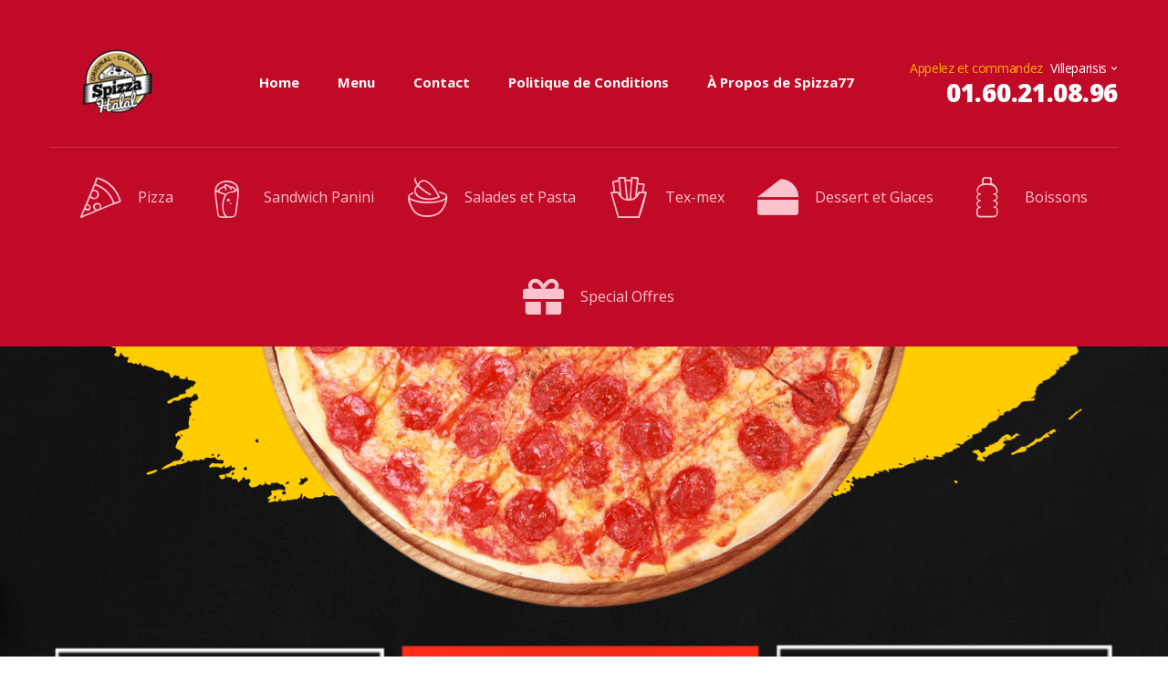

--- FILE ---
content_type: text/html; charset=UTF-8
request_url: https://spizza77.com/
body_size: 28107
content:
<!DOCTYPE html>
<html lang="fr-FR">
<head>
<meta charset="UTF-8">
<meta name="viewport" content="width=device-width, initial-scale=1, maximum-scale=1.0, user-scalable=no">
<link rel="profile" href="http://gmpg.org/xfn/11">
<link rel="pingback" href="https://spizza77.com/xmlrpc.php">

<title>spizza77</title>
<meta name='robots' content='max-image-preview:large' />
<script>window._wca = window._wca || [];</script>
<link rel='dns-prefetch' href='//stats.wp.com' />
<link rel='dns-prefetch' href='//fonts.googleapis.com' />
<link rel="alternate" type="application/rss+xml" title="spizza77 &raquo; Flux" href="https://spizza77.com/feed/" />
<link rel="alternate" type="application/rss+xml" title="spizza77 &raquo; Flux des commentaires" href="https://spizza77.com/comments/feed/" />
<script type="text/javascript">
/* <![CDATA[ */
window._wpemojiSettings = {"baseUrl":"https:\/\/s.w.org\/images\/core\/emoji\/15.0.3\/72x72\/","ext":".png","svgUrl":"https:\/\/s.w.org\/images\/core\/emoji\/15.0.3\/svg\/","svgExt":".svg","source":{"concatemoji":"https:\/\/spizza77.com\/wp-includes\/js\/wp-emoji-release.min.js?ver=6.6"}};
/*! This file is auto-generated */
!function(i,n){var o,s,e;function c(e){try{var t={supportTests:e,timestamp:(new Date).valueOf()};sessionStorage.setItem(o,JSON.stringify(t))}catch(e){}}function p(e,t,n){e.clearRect(0,0,e.canvas.width,e.canvas.height),e.fillText(t,0,0);var t=new Uint32Array(e.getImageData(0,0,e.canvas.width,e.canvas.height).data),r=(e.clearRect(0,0,e.canvas.width,e.canvas.height),e.fillText(n,0,0),new Uint32Array(e.getImageData(0,0,e.canvas.width,e.canvas.height).data));return t.every(function(e,t){return e===r[t]})}function u(e,t,n){switch(t){case"flag":return n(e,"\ud83c\udff3\ufe0f\u200d\u26a7\ufe0f","\ud83c\udff3\ufe0f\u200b\u26a7\ufe0f")?!1:!n(e,"\ud83c\uddfa\ud83c\uddf3","\ud83c\uddfa\u200b\ud83c\uddf3")&&!n(e,"\ud83c\udff4\udb40\udc67\udb40\udc62\udb40\udc65\udb40\udc6e\udb40\udc67\udb40\udc7f","\ud83c\udff4\u200b\udb40\udc67\u200b\udb40\udc62\u200b\udb40\udc65\u200b\udb40\udc6e\u200b\udb40\udc67\u200b\udb40\udc7f");case"emoji":return!n(e,"\ud83d\udc26\u200d\u2b1b","\ud83d\udc26\u200b\u2b1b")}return!1}function f(e,t,n){var r="undefined"!=typeof WorkerGlobalScope&&self instanceof WorkerGlobalScope?new OffscreenCanvas(300,150):i.createElement("canvas"),a=r.getContext("2d",{willReadFrequently:!0}),o=(a.textBaseline="top",a.font="600 32px Arial",{});return e.forEach(function(e){o[e]=t(a,e,n)}),o}function t(e){var t=i.createElement("script");t.src=e,t.defer=!0,i.head.appendChild(t)}"undefined"!=typeof Promise&&(o="wpEmojiSettingsSupports",s=["flag","emoji"],n.supports={everything:!0,everythingExceptFlag:!0},e=new Promise(function(e){i.addEventListener("DOMContentLoaded",e,{once:!0})}),new Promise(function(t){var n=function(){try{var e=JSON.parse(sessionStorage.getItem(o));if("object"==typeof e&&"number"==typeof e.timestamp&&(new Date).valueOf()<e.timestamp+604800&&"object"==typeof e.supportTests)return e.supportTests}catch(e){}return null}();if(!n){if("undefined"!=typeof Worker&&"undefined"!=typeof OffscreenCanvas&&"undefined"!=typeof URL&&URL.createObjectURL&&"undefined"!=typeof Blob)try{var e="postMessage("+f.toString()+"("+[JSON.stringify(s),u.toString(),p.toString()].join(",")+"));",r=new Blob([e],{type:"text/javascript"}),a=new Worker(URL.createObjectURL(r),{name:"wpTestEmojiSupports"});return void(a.onmessage=function(e){c(n=e.data),a.terminate(),t(n)})}catch(e){}c(n=f(s,u,p))}t(n)}).then(function(e){for(var t in e)n.supports[t]=e[t],n.supports.everything=n.supports.everything&&n.supports[t],"flag"!==t&&(n.supports.everythingExceptFlag=n.supports.everythingExceptFlag&&n.supports[t]);n.supports.everythingExceptFlag=n.supports.everythingExceptFlag&&!n.supports.flag,n.DOMReady=!1,n.readyCallback=function(){n.DOMReady=!0}}).then(function(){return e}).then(function(){var e;n.supports.everything||(n.readyCallback(),(e=n.source||{}).concatemoji?t(e.concatemoji):e.wpemoji&&e.twemoji&&(t(e.twemoji),t(e.wpemoji)))}))}((window,document),window._wpemojiSettings);
/* ]]> */
</script>
<link rel='stylesheet' id='pizzaro-woocommerce-style-css' href='https://spizza77.com/wp-content/themes/pizzaro/assets/css/woocommerce/woocommerce.css?ver=6.6' type='text/css' media='all' />
<style id='wp-emoji-styles-inline-css' type='text/css'>

	img.wp-smiley, img.emoji {
		display: inline !important;
		border: none !important;
		box-shadow: none !important;
		height: 1em !important;
		width: 1em !important;
		margin: 0 0.07em !important;
		vertical-align: -0.1em !important;
		background: none !important;
		padding: 0 !important;
	}
</style>
<link rel='stylesheet' id='wp-block-library-css' href='https://spizza77.com/wp-includes/css/dist/block-library/style.min.css?ver=6.6' type='text/css' media='all' />
<link rel='stylesheet' id='mediaelement-css' href='https://spizza77.com/wp-includes/js/mediaelement/mediaelementplayer-legacy.min.css?ver=4.2.17' type='text/css' media='all' />
<link rel='stylesheet' id='wp-mediaelement-css' href='https://spizza77.com/wp-includes/js/mediaelement/wp-mediaelement.min.css?ver=6.6' type='text/css' media='all' />
<style id='jetpack-sharing-buttons-style-inline-css' type='text/css'>
.jetpack-sharing-buttons__services-list{display:flex;flex-direction:row;flex-wrap:wrap;gap:0;list-style-type:none;margin:5px;padding:0}.jetpack-sharing-buttons__services-list.has-small-icon-size{font-size:12px}.jetpack-sharing-buttons__services-list.has-normal-icon-size{font-size:16px}.jetpack-sharing-buttons__services-list.has-large-icon-size{font-size:24px}.jetpack-sharing-buttons__services-list.has-huge-icon-size{font-size:36px}@media print{.jetpack-sharing-buttons__services-list{display:none!important}}.editor-styles-wrapper .wp-block-jetpack-sharing-buttons{gap:0;padding-inline-start:0}ul.jetpack-sharing-buttons__services-list.has-background{padding:1.25em 2.375em}
</style>
<style id='classic-theme-styles-inline-css' type='text/css'>
/*! This file is auto-generated */
.wp-block-button__link{color:#fff;background-color:#32373c;border-radius:9999px;box-shadow:none;text-decoration:none;padding:calc(.667em + 2px) calc(1.333em + 2px);font-size:1.125em}.wp-block-file__button{background:#32373c;color:#fff;text-decoration:none}
</style>
<style id='global-styles-inline-css' type='text/css'>
:root{--wp--preset--aspect-ratio--square: 1;--wp--preset--aspect-ratio--4-3: 4/3;--wp--preset--aspect-ratio--3-4: 3/4;--wp--preset--aspect-ratio--3-2: 3/2;--wp--preset--aspect-ratio--2-3: 2/3;--wp--preset--aspect-ratio--16-9: 16/9;--wp--preset--aspect-ratio--9-16: 9/16;--wp--preset--color--black: #000000;--wp--preset--color--cyan-bluish-gray: #abb8c3;--wp--preset--color--white: #ffffff;--wp--preset--color--pale-pink: #f78da7;--wp--preset--color--vivid-red: #cf2e2e;--wp--preset--color--luminous-vivid-orange: #ff6900;--wp--preset--color--luminous-vivid-amber: #fcb900;--wp--preset--color--light-green-cyan: #7bdcb5;--wp--preset--color--vivid-green-cyan: #00d084;--wp--preset--color--pale-cyan-blue: #8ed1fc;--wp--preset--color--vivid-cyan-blue: #0693e3;--wp--preset--color--vivid-purple: #9b51e0;--wp--preset--gradient--vivid-cyan-blue-to-vivid-purple: linear-gradient(135deg,rgba(6,147,227,1) 0%,rgb(155,81,224) 100%);--wp--preset--gradient--light-green-cyan-to-vivid-green-cyan: linear-gradient(135deg,rgb(122,220,180) 0%,rgb(0,208,130) 100%);--wp--preset--gradient--luminous-vivid-amber-to-luminous-vivid-orange: linear-gradient(135deg,rgba(252,185,0,1) 0%,rgba(255,105,0,1) 100%);--wp--preset--gradient--luminous-vivid-orange-to-vivid-red: linear-gradient(135deg,rgba(255,105,0,1) 0%,rgb(207,46,46) 100%);--wp--preset--gradient--very-light-gray-to-cyan-bluish-gray: linear-gradient(135deg,rgb(238,238,238) 0%,rgb(169,184,195) 100%);--wp--preset--gradient--cool-to-warm-spectrum: linear-gradient(135deg,rgb(74,234,220) 0%,rgb(151,120,209) 20%,rgb(207,42,186) 40%,rgb(238,44,130) 60%,rgb(251,105,98) 80%,rgb(254,248,76) 100%);--wp--preset--gradient--blush-light-purple: linear-gradient(135deg,rgb(255,206,236) 0%,rgb(152,150,240) 100%);--wp--preset--gradient--blush-bordeaux: linear-gradient(135deg,rgb(254,205,165) 0%,rgb(254,45,45) 50%,rgb(107,0,62) 100%);--wp--preset--gradient--luminous-dusk: linear-gradient(135deg,rgb(255,203,112) 0%,rgb(199,81,192) 50%,rgb(65,88,208) 100%);--wp--preset--gradient--pale-ocean: linear-gradient(135deg,rgb(255,245,203) 0%,rgb(182,227,212) 50%,rgb(51,167,181) 100%);--wp--preset--gradient--electric-grass: linear-gradient(135deg,rgb(202,248,128) 0%,rgb(113,206,126) 100%);--wp--preset--gradient--midnight: linear-gradient(135deg,rgb(2,3,129) 0%,rgb(40,116,252) 100%);--wp--preset--font-size--small: 13px;--wp--preset--font-size--medium: 20px;--wp--preset--font-size--large: 36px;--wp--preset--font-size--x-large: 42px;--wp--preset--font-family--inter: "Inter", sans-serif;--wp--preset--font-family--cardo: Cardo;--wp--preset--spacing--20: 0.44rem;--wp--preset--spacing--30: 0.67rem;--wp--preset--spacing--40: 1rem;--wp--preset--spacing--50: 1.5rem;--wp--preset--spacing--60: 2.25rem;--wp--preset--spacing--70: 3.38rem;--wp--preset--spacing--80: 5.06rem;--wp--preset--shadow--natural: 6px 6px 9px rgba(0, 0, 0, 0.2);--wp--preset--shadow--deep: 12px 12px 50px rgba(0, 0, 0, 0.4);--wp--preset--shadow--sharp: 6px 6px 0px rgba(0, 0, 0, 0.2);--wp--preset--shadow--outlined: 6px 6px 0px -3px rgba(255, 255, 255, 1), 6px 6px rgba(0, 0, 0, 1);--wp--preset--shadow--crisp: 6px 6px 0px rgba(0, 0, 0, 1);}:where(.is-layout-flex){gap: 0.5em;}:where(.is-layout-grid){gap: 0.5em;}body .is-layout-flex{display: flex;}.is-layout-flex{flex-wrap: wrap;align-items: center;}.is-layout-flex > :is(*, div){margin: 0;}body .is-layout-grid{display: grid;}.is-layout-grid > :is(*, div){margin: 0;}:where(.wp-block-columns.is-layout-flex){gap: 2em;}:where(.wp-block-columns.is-layout-grid){gap: 2em;}:where(.wp-block-post-template.is-layout-flex){gap: 1.25em;}:where(.wp-block-post-template.is-layout-grid){gap: 1.25em;}.has-black-color{color: var(--wp--preset--color--black) !important;}.has-cyan-bluish-gray-color{color: var(--wp--preset--color--cyan-bluish-gray) !important;}.has-white-color{color: var(--wp--preset--color--white) !important;}.has-pale-pink-color{color: var(--wp--preset--color--pale-pink) !important;}.has-vivid-red-color{color: var(--wp--preset--color--vivid-red) !important;}.has-luminous-vivid-orange-color{color: var(--wp--preset--color--luminous-vivid-orange) !important;}.has-luminous-vivid-amber-color{color: var(--wp--preset--color--luminous-vivid-amber) !important;}.has-light-green-cyan-color{color: var(--wp--preset--color--light-green-cyan) !important;}.has-vivid-green-cyan-color{color: var(--wp--preset--color--vivid-green-cyan) !important;}.has-pale-cyan-blue-color{color: var(--wp--preset--color--pale-cyan-blue) !important;}.has-vivid-cyan-blue-color{color: var(--wp--preset--color--vivid-cyan-blue) !important;}.has-vivid-purple-color{color: var(--wp--preset--color--vivid-purple) !important;}.has-black-background-color{background-color: var(--wp--preset--color--black) !important;}.has-cyan-bluish-gray-background-color{background-color: var(--wp--preset--color--cyan-bluish-gray) !important;}.has-white-background-color{background-color: var(--wp--preset--color--white) !important;}.has-pale-pink-background-color{background-color: var(--wp--preset--color--pale-pink) !important;}.has-vivid-red-background-color{background-color: var(--wp--preset--color--vivid-red) !important;}.has-luminous-vivid-orange-background-color{background-color: var(--wp--preset--color--luminous-vivid-orange) !important;}.has-luminous-vivid-amber-background-color{background-color: var(--wp--preset--color--luminous-vivid-amber) !important;}.has-light-green-cyan-background-color{background-color: var(--wp--preset--color--light-green-cyan) !important;}.has-vivid-green-cyan-background-color{background-color: var(--wp--preset--color--vivid-green-cyan) !important;}.has-pale-cyan-blue-background-color{background-color: var(--wp--preset--color--pale-cyan-blue) !important;}.has-vivid-cyan-blue-background-color{background-color: var(--wp--preset--color--vivid-cyan-blue) !important;}.has-vivid-purple-background-color{background-color: var(--wp--preset--color--vivid-purple) !important;}.has-black-border-color{border-color: var(--wp--preset--color--black) !important;}.has-cyan-bluish-gray-border-color{border-color: var(--wp--preset--color--cyan-bluish-gray) !important;}.has-white-border-color{border-color: var(--wp--preset--color--white) !important;}.has-pale-pink-border-color{border-color: var(--wp--preset--color--pale-pink) !important;}.has-vivid-red-border-color{border-color: var(--wp--preset--color--vivid-red) !important;}.has-luminous-vivid-orange-border-color{border-color: var(--wp--preset--color--luminous-vivid-orange) !important;}.has-luminous-vivid-amber-border-color{border-color: var(--wp--preset--color--luminous-vivid-amber) !important;}.has-light-green-cyan-border-color{border-color: var(--wp--preset--color--light-green-cyan) !important;}.has-vivid-green-cyan-border-color{border-color: var(--wp--preset--color--vivid-green-cyan) !important;}.has-pale-cyan-blue-border-color{border-color: var(--wp--preset--color--pale-cyan-blue) !important;}.has-vivid-cyan-blue-border-color{border-color: var(--wp--preset--color--vivid-cyan-blue) !important;}.has-vivid-purple-border-color{border-color: var(--wp--preset--color--vivid-purple) !important;}.has-vivid-cyan-blue-to-vivid-purple-gradient-background{background: var(--wp--preset--gradient--vivid-cyan-blue-to-vivid-purple) !important;}.has-light-green-cyan-to-vivid-green-cyan-gradient-background{background: var(--wp--preset--gradient--light-green-cyan-to-vivid-green-cyan) !important;}.has-luminous-vivid-amber-to-luminous-vivid-orange-gradient-background{background: var(--wp--preset--gradient--luminous-vivid-amber-to-luminous-vivid-orange) !important;}.has-luminous-vivid-orange-to-vivid-red-gradient-background{background: var(--wp--preset--gradient--luminous-vivid-orange-to-vivid-red) !important;}.has-very-light-gray-to-cyan-bluish-gray-gradient-background{background: var(--wp--preset--gradient--very-light-gray-to-cyan-bluish-gray) !important;}.has-cool-to-warm-spectrum-gradient-background{background: var(--wp--preset--gradient--cool-to-warm-spectrum) !important;}.has-blush-light-purple-gradient-background{background: var(--wp--preset--gradient--blush-light-purple) !important;}.has-blush-bordeaux-gradient-background{background: var(--wp--preset--gradient--blush-bordeaux) !important;}.has-luminous-dusk-gradient-background{background: var(--wp--preset--gradient--luminous-dusk) !important;}.has-pale-ocean-gradient-background{background: var(--wp--preset--gradient--pale-ocean) !important;}.has-electric-grass-gradient-background{background: var(--wp--preset--gradient--electric-grass) !important;}.has-midnight-gradient-background{background: var(--wp--preset--gradient--midnight) !important;}.has-small-font-size{font-size: var(--wp--preset--font-size--small) !important;}.has-medium-font-size{font-size: var(--wp--preset--font-size--medium) !important;}.has-large-font-size{font-size: var(--wp--preset--font-size--large) !important;}.has-x-large-font-size{font-size: var(--wp--preset--font-size--x-large) !important;}
:where(.wp-block-post-template.is-layout-flex){gap: 1.25em;}:where(.wp-block-post-template.is-layout-grid){gap: 1.25em;}
:where(.wp-block-columns.is-layout-flex){gap: 2em;}:where(.wp-block-columns.is-layout-grid){gap: 2em;}
:root :where(.wp-block-pullquote){font-size: 1.5em;line-height: 1.6;}
</style>
<style id='woocommerce-inline-inline-css' type='text/css'>
.woocommerce form .form-row .required { visibility: visible; }
</style>
<link rel='stylesheet' id='bootstrap-css' href='https://spizza77.com/wp-content/themes/pizzaro/assets/css/bootstrap.min.css?ver=3.3.7' type='text/css' media='all' />
<link rel='stylesheet' id='animate-css' href='https://spizza77.com/wp-content/themes/pizzaro/assets/css/animate.min.css?ver=3.5.1' type='text/css' media='all' />
<link rel='stylesheet' id='pizzaro-style-css' href='https://spizza77.com/wp-content/themes/pizzaro/style.css?ver=1.3.18' type='text/css' media='all' />
<link rel='stylesheet' id='pizzaro-color-css' href='https://spizza77.com/wp-content/themes/pizzaro/assets/css/color/red.css?ver=6.6' type='text/css' media='all' />
<link rel='stylesheet' id='pizzaro-fonts-css' href='https://fonts.googleapis.com/css?family=Open%20Sans:400italic,400,300,600,700,800|Yanone+Kaffeesatz:400,700,300,200&#038;subset=latin%2Clatin-ext' type='text/css' media='all' />
<link rel='stylesheet' id='pizzaro-icons-css' href='https://spizza77.com/wp-content/themes/pizzaro/assets/css/font-pizzaro.css?ver=6.6' type='text/css' media='all' />
<link rel='stylesheet' id='custom-scrollbar-css' href='https://spizza77.com/wp-content/themes/pizzaro/assets/css/jquery.mCustomScrollbar.min.css?ver=3.1.5' type='text/css' media='all' />
<link rel='stylesheet' id='pizzaro-jetpack-style-css' href='https://spizza77.com/wp-content/themes/pizzaro/assets/css/jetpack/jetpack.css?ver=1.3.18' type='text/css' media='all' />
<link rel='stylesheet' id='yith_wapo_front-css' href='https://spizza77.com/wp-content/plugins/yith-woocommerce-product-add-ons/assets/css/front.css?ver=4.12.0' type='text/css' media='all' />
<style id='yith_wapo_front-inline-css' type='text/css'>
:root{--yith-wapo-required-option-color:#AF2323;--yith-wapo-checkbox-style:50%;--yith-wapo-color-swatch-style:2px;--yith-wapo-label-font-size:16px;--yith-wapo-description-font-size:12px;--yith-wapo-color-swatch-size:40px;--yith-wapo-block-padding:0px 0px 0px 0px ;--yith-wapo-block-background-color:#ffffff;--yith-wapo-accent-color-color:#03bfac;--yith-wapo-form-border-color-color:#7a7a7a;--yith-wapo-price-box-colors-text:#474747;--yith-wapo-price-box-colors-background:#ffffff;--yith-wapo-uploads-file-colors-background:#f3f3f3;--yith-wapo-uploads-file-colors-border:#c4c4c4;--yith-wapo-tooltip-colors-text:#ffffff;--yith-wapo-tooltip-colors-background:#03bfac;}
</style>
<link rel='stylesheet' id='dashicons-css' href='https://spizza77.com/wp-includes/css/dashicons.min.css?ver=6.6' type='text/css' media='all' />
<style id='dashicons-inline-css' type='text/css'>
[data-font="Dashicons"]:before {font-family: 'Dashicons' !important;content: attr(data-icon) !important;speak: none !important;font-weight: normal !important;font-variant: normal !important;text-transform: none !important;line-height: 1 !important;font-style: normal !important;-webkit-font-smoothing: antialiased !important;-moz-osx-font-smoothing: grayscale !important;}
</style>
<link rel='stylesheet' id='yith-plugin-fw-icon-font-css' href='https://spizza77.com/wp-content/plugins/yith-woocommerce-product-add-ons/plugin-fw/assets/css/yith-icon.css?ver=4.6.2' type='text/css' media='all' />
<link rel='stylesheet' id='wp-color-picker-css' href='https://spizza77.com/wp-admin/css/color-picker.min.css?ver=6.6' type='text/css' media='all' />
<link rel='stylesheet' id='kc-general-css' href='https://spizza77.com/wp-content/plugins/kingcomposer/assets/frontend/css/kingcomposer.min.css?ver=2.9.6' type='text/css' media='all' />
<link rel='stylesheet' id='kc-animate-css' href='https://spizza77.com/wp-content/plugins/kingcomposer/assets/css/animate.css?ver=2.9.6' type='text/css' media='all' />
<script type="text/template" id="tmpl-variation-template">
	<div class="woocommerce-variation-description">{{{ data.variation.variation_description }}}</div>
	<div class="woocommerce-variation-price">{{{ data.variation.price_html }}}</div>
	<div class="woocommerce-variation-availability">{{{ data.variation.availability_html }}}</div>
</script>
<script type="text/template" id="tmpl-unavailable-variation-template">
	<p>Désolé, ce produit n&rsquo;est pas disponible. Veuillez choisir une combinaison différente.</p>
</script>
<script type="text/javascript" src="https://spizza77.com/wp-includes/js/jquery/jquery.min.js?ver=3.7.1" id="jquery-core-js"></script>
<script type="text/javascript" src="https://spizza77.com/wp-includes/js/jquery/jquery-migrate.min.js?ver=3.4.1" id="jquery-migrate-js"></script>
<script type="text/javascript" src="https://spizza77.com/wp-content/plugins/woocommerce/assets/js/jquery-blockui/jquery.blockUI.min.js?ver=2.7.0-wc.9.1.2" id="jquery-blockui-js" data-wp-strategy="defer"></script>
<script type="text/javascript" id="wc-add-to-cart-js-extra">
/* <![CDATA[ */
var wc_add_to_cart_params = {"ajax_url":"\/wp-admin\/admin-ajax.php","wc_ajax_url":"\/?wc-ajax=%%endpoint%%","i18n_view_cart":"Voir le panier","cart_url":"https:\/\/spizza77.com","is_cart":"","cart_redirect_after_add":"no"};
/* ]]> */
</script>
<script type="text/javascript" src="https://spizza77.com/wp-content/plugins/woocommerce/assets/js/frontend/add-to-cart.min.js?ver=9.1.2" id="wc-add-to-cart-js" defer="defer" data-wp-strategy="defer"></script>
<script type="text/javascript" src="https://spizza77.com/wp-content/plugins/woocommerce/assets/js/js-cookie/js.cookie.min.js?ver=2.1.4-wc.9.1.2" id="js-cookie-js" defer="defer" data-wp-strategy="defer"></script>
<script type="text/javascript" id="woocommerce-js-extra">
/* <![CDATA[ */
var woocommerce_params = {"ajax_url":"\/wp-admin\/admin-ajax.php","wc_ajax_url":"\/?wc-ajax=%%endpoint%%"};
/* ]]> */
</script>
<script type="text/javascript" src="https://spizza77.com/wp-content/plugins/woocommerce/assets/js/frontend/woocommerce.min.js?ver=9.1.2" id="woocommerce-js" defer="defer" data-wp-strategy="defer"></script>
<script type="text/javascript" id="WCPAY_ASSETS-js-extra">
/* <![CDATA[ */
var wcpayAssets = {"url":"https:\/\/spizza77.com\/wp-content\/plugins\/woocommerce-payments\/dist\/"};
/* ]]> */
</script>
<script type="text/javascript" src="https://stats.wp.com/s-202603.js" id="woocommerce-analytics-js" defer="defer" data-wp-strategy="defer"></script>
<script type="text/javascript" src="https://spizza77.com/wp-includes/js/underscore.min.js?ver=1.13.4" id="underscore-js"></script>
<script type="text/javascript" id="wp-util-js-extra">
/* <![CDATA[ */
var _wpUtilSettings = {"ajax":{"url":"\/wp-admin\/admin-ajax.php"}};
/* ]]> */
</script>
<script type="text/javascript" src="https://spizza77.com/wp-includes/js/wp-util.min.js?ver=6.6" id="wp-util-js"></script>
<link rel="https://api.w.org/" href="https://spizza77.com/wp-json/" /><link rel="alternate" title="JSON" type="application/json" href="https://spizza77.com/wp-json/wp/v2/pages/715" /><link rel="EditURI" type="application/rsd+xml" title="RSD" href="https://spizza77.com/xmlrpc.php?rsd" />
<meta name="generator" content="WordPress 6.6" />
<meta name="generator" content="WooCommerce 9.1.2" />
<link rel="canonical" href="https://spizza77.com/" />
<link rel='shortlink' href='https://spizza77.com/' />
<link rel="alternate" title="oEmbed (JSON)" type="application/json+oembed" href="https://spizza77.com/wp-json/oembed/1.0/embed?url=https%3A%2F%2Fspizza77.com%2F" />
<link rel="alternate" title="oEmbed (XML)" type="text/xml+oembed" href="https://spizza77.com/wp-json/oembed/1.0/embed?url=https%3A%2F%2Fspizza77.com%2F&#038;format=xml" />
<meta name="generator" content="Redux 4.4.18" /><script type="text/javascript">var kc_script_data={ajax_url:"https://spizza77.com/wp-admin/admin-ajax.php"}</script>	<style>img#wpstats{display:none}</style>
			<noscript><style>.woocommerce-product-gallery{ opacity: 1 !important; }</style></noscript>
	<style type="text/css">.recentcomments a{display:inline !important;padding:0 !important;margin:0 !important;}</style><meta name="generator" content="Powered by Slider Revolution 6.6.20 - responsive, Mobile-Friendly Slider Plugin for WordPress with comfortable drag and drop interface." />
<style id='wp-fonts-local' type='text/css'>
@font-face{font-family:Inter;font-style:normal;font-weight:300 900;font-display:fallback;src:url('https://spizza77.com/wp-content/plugins/woocommerce/assets/fonts/Inter-VariableFont_slnt,wght.woff2') format('woff2');font-stretch:normal;}
@font-face{font-family:Cardo;font-style:normal;font-weight:400;font-display:fallback;src:url('https://spizza77.com/wp-content/plugins/woocommerce/assets/fonts/cardo_normal_400.woff2') format('woff2');}
</style>
<link rel="icon" href="https://spizza77.com/wp-content/uploads/2024/02/cropped-Sans-titre-1-1-32x32.png" sizes="32x32" />
<link rel="icon" href="https://spizza77.com/wp-content/uploads/2024/02/cropped-Sans-titre-1-1-192x192.png" sizes="192x192" />
<link rel="apple-touch-icon" href="https://spizza77.com/wp-content/uploads/2024/02/cropped-Sans-titre-1-1-180x180.png" />
<meta name="msapplication-TileImage" content="https://spizza77.com/wp-content/uploads/2024/02/cropped-Sans-titre-1-1-270x270.png" />
<script>function setREVStartSize(e){
			//window.requestAnimationFrame(function() {
				window.RSIW = window.RSIW===undefined ? window.innerWidth : window.RSIW;
				window.RSIH = window.RSIH===undefined ? window.innerHeight : window.RSIH;
				try {
					var pw = document.getElementById(e.c).parentNode.offsetWidth,
						newh;
					pw = pw===0 || isNaN(pw) || (e.l=="fullwidth" || e.layout=="fullwidth") ? window.RSIW : pw;
					e.tabw = e.tabw===undefined ? 0 : parseInt(e.tabw);
					e.thumbw = e.thumbw===undefined ? 0 : parseInt(e.thumbw);
					e.tabh = e.tabh===undefined ? 0 : parseInt(e.tabh);
					e.thumbh = e.thumbh===undefined ? 0 : parseInt(e.thumbh);
					e.tabhide = e.tabhide===undefined ? 0 : parseInt(e.tabhide);
					e.thumbhide = e.thumbhide===undefined ? 0 : parseInt(e.thumbhide);
					e.mh = e.mh===undefined || e.mh=="" || e.mh==="auto" ? 0 : parseInt(e.mh,0);
					if(e.layout==="fullscreen" || e.l==="fullscreen")
						newh = Math.max(e.mh,window.RSIH);
					else{
						e.gw = Array.isArray(e.gw) ? e.gw : [e.gw];
						for (var i in e.rl) if (e.gw[i]===undefined || e.gw[i]===0) e.gw[i] = e.gw[i-1];
						e.gh = e.el===undefined || e.el==="" || (Array.isArray(e.el) && e.el.length==0)? e.gh : e.el;
						e.gh = Array.isArray(e.gh) ? e.gh : [e.gh];
						for (var i in e.rl) if (e.gh[i]===undefined || e.gh[i]===0) e.gh[i] = e.gh[i-1];
											
						var nl = new Array(e.rl.length),
							ix = 0,
							sl;
						e.tabw = e.tabhide>=pw ? 0 : e.tabw;
						e.thumbw = e.thumbhide>=pw ? 0 : e.thumbw;
						e.tabh = e.tabhide>=pw ? 0 : e.tabh;
						e.thumbh = e.thumbhide>=pw ? 0 : e.thumbh;
						for (var i in e.rl) nl[i] = e.rl[i]<window.RSIW ? 0 : e.rl[i];
						sl = nl[0];
						for (var i in nl) if (sl>nl[i] && nl[i]>0) { sl = nl[i]; ix=i;}
						var m = pw>(e.gw[ix]+e.tabw+e.thumbw) ? 1 : (pw-(e.tabw+e.thumbw)) / (e.gw[ix]);
						newh =  (e.gh[ix] * m) + (e.tabh + e.thumbh);
					}
					var el = document.getElementById(e.c);
					if (el!==null && el) el.style.height = newh+"px";
					el = document.getElementById(e.c+"_wrapper");
					if (el!==null && el) {
						el.style.height = newh+"px";
						el.style.display = "block";
					}
				} catch(e){
					console.log("Failure at Presize of Slider:" + e)
				}
			//});
		  };</script>
<script type="text/javascript"></script><style type="text/css" id="kc-css-general">.kc-off-notice{display: inline-block !important;}.kc-container{max-width:1170px;}</style><style type="text/css" id="kc-css-render">@media only screen and (min-width:1000px) and (max-width:5000px){body.kc-css-system .kc-css-338209{width:50%;}body.kc-css-system .kc-css-929173{width:50%;}body.kc-css-system .kc-css-342308{width:50%;}body.kc-css-system .kc-css-709757{width:50%;}body.kc-css-system .kc-css-756773{width:100%;}}body.kc-css-system .kc-css-181705{margin-bottom:60px;}body.kc-css-system .kc-css-824076{margin-bottom:30px;}body.kc-css-system .kc-css-148602{margin-bottom:-22px;}body.kc-css-system .kc-css-756773{padding-top:0px;}body.kc-css-system .kc-css-626342{padding-bottom:40px;}body.kc-css-system .kc-css-561491{padding-bottom:40px;}body.kc-css-system .kc-css-802243{padding-bottom:40px;}body.kc-css-system .kc-css-215812{padding-bottom:40px;}body.kc-css-system .kc-css-639405{padding-bottom:40px;}</style><style id="wpforms-css-vars-root">
				:root {
					--wpforms-field-border-radius: 3px;
--wpforms-field-border-style: solid;
--wpforms-field-border-size: 1px;
--wpforms-field-background-color: #ffffff;
--wpforms-field-border-color: rgba( 0, 0, 0, 0.25 );
--wpforms-field-border-color-spare: rgba( 0, 0, 0, 0.25 );
--wpforms-field-text-color: rgba( 0, 0, 0, 0.7 );
--wpforms-field-menu-color: #ffffff;
--wpforms-label-color: rgba( 0, 0, 0, 0.85 );
--wpforms-label-sublabel-color: rgba( 0, 0, 0, 0.55 );
--wpforms-label-error-color: #d63637;
--wpforms-button-border-radius: 3px;
--wpforms-button-border-style: none;
--wpforms-button-border-size: 1px;
--wpforms-button-background-color: #066aab;
--wpforms-button-border-color: #066aab;
--wpforms-button-text-color: #ffffff;
--wpforms-page-break-color: #066aab;
--wpforms-background-image: none;
--wpforms-background-position: center center;
--wpforms-background-repeat: no-repeat;
--wpforms-background-size: cover;
--wpforms-background-width: 100px;
--wpforms-background-height: 100px;
--wpforms-background-color: rgba( 0, 0, 0, 0 );
--wpforms-background-url: none;
--wpforms-container-padding: 0px;
--wpforms-container-border-style: none;
--wpforms-container-border-width: 1px;
--wpforms-container-border-color: #000000;
--wpforms-container-border-radius: 3px;
--wpforms-field-size-input-height: 43px;
--wpforms-field-size-input-spacing: 15px;
--wpforms-field-size-font-size: 16px;
--wpforms-field-size-line-height: 19px;
--wpforms-field-size-padding-h: 14px;
--wpforms-field-size-checkbox-size: 16px;
--wpforms-field-size-sublabel-spacing: 5px;
--wpforms-field-size-icon-size: 1;
--wpforms-label-size-font-size: 16px;
--wpforms-label-size-line-height: 19px;
--wpforms-label-size-sublabel-font-size: 14px;
--wpforms-label-size-sublabel-line-height: 17px;
--wpforms-button-size-font-size: 17px;
--wpforms-button-size-height: 41px;
--wpforms-button-size-padding-h: 15px;
--wpforms-button-size-margin-top: 10px;
--wpforms-container-shadow-size-box-shadow: none;

				}
			</style></head>

<body class="home page-template page-template-template-homepage-v1 page-template-template-homepage-v1-php page page-id-715 wp-custom-logo theme-pizzaro kingcomposer kc-css-system woocommerce-no-js woocommerce-active catalog-mode-enabled">
<div id="page" class="hfeed site">
	
	
	<header id="masthead" class="site-header header-v1 " role="banner" style="background-image: none; ">
		<div class="site-header-wrap">
		<div class="col-full">

					<a class="skip-link screen-reader-text" href="#site-navigation">Skip to navigation</a>
		<a class="skip-link screen-reader-text" href="#content">Skip to content</a>
		<div class="header-wrap">		<div class="site-branding">
			<a href="https://spizza77.com/" class="custom-logo-link" rel="home" aria-current="page"><img width="147" height="94" src="https://spizza77.com/wp-content/uploads/2024/02/Untitled-311.png" class="custom-logo" alt="spizza77" decoding="async" /></a>		</div>
					<nav id="site-navigation" class="main-navigation" role="navigation" aria-label="Primary Navigation">
				<button class="menu-toggle" aria-controls="site-navigation" aria-expanded="false"><span class="close-icon"><i class="po po-close-delete"></i></span><span class="menu-icon"><i class="po po-menu-icon"></i></span><span class=" screen-reader-text">Menu</span></button>

				<div class="primary-navigation">
					<ul id="menu-footer-menu" class="menu"><li id="menu-item-1595" class="menu-item menu-item-type-post_type menu-item-object-page menu-item-home current-menu-item page_item page-item-715 current_page_item menu-item-1595"><a href="https://spizza77.com/" aria-current="page">Home</a></li>
<li id="menu-item-1591" class="menu-item menu-item-type-post_type menu-item-object-page menu-item-1591"><a href="https://spizza77.com/menu/">Menu</a></li>
<li id="menu-item-1592" class="menu-item menu-item-type-post_type menu-item-object-page menu-item-1592"><a href="https://spizza77.com/contact/">Contact</a></li>
<li id="menu-item-1596" class="menu-item menu-item-type-post_type menu-item-object-page menu-item-1596"><a href="https://spizza77.com/politique-de-conditions-spizza77/">Politique de Conditions</a></li>
<li id="menu-item-1725" class="menu-item menu-item-type-post_type menu-item-object-page menu-item-1725"><a href="https://spizza77.com/remboursements_retours/">À Propos de Spizza77</a></li>
</ul>				</div>

				<div class="handheld-navigation">
					<span class="phm-close">Close</span><ul id="menu-food-menu" class="menu"><li id="menu-item-557" class="menu-item menu-item-type-taxonomy menu-item-object-product_cat menu-item-557"><a href="https://spizza77.com/categorie-produit/pizza/"><i class="po po-pizza"></i>Pizza</a></li>
<li id="menu-item-1734" class="menu-item menu-item-type-taxonomy menu-item-object-product_cat menu-item-1734"><a href="https://spizza77.com/categorie-produit/sandwich-panini/"><i class="po po-wraps "></i>Sandwich Panini</a></li>
<li id="menu-item-1736" class="menu-item menu-item-type-taxonomy menu-item-object-product_cat menu-item-1736"><a href="https://spizza77.com/categorie-produit/salades/"><i class="po po-salads "></i>Salades et Pasta</a></li>
<li id="menu-item-1685" class="menu-item menu-item-type-taxonomy menu-item-object-product_cat menu-item-1685"><a href="https://spizza77.com/categorie-produit/tex-mex/"><i class="po po-fries"></i>Tex-mex</a></li>
<li id="menu-item-1683" class="menu-item menu-item-type-taxonomy menu-item-object-product_cat menu-item-1683"><a href="https://spizza77.com/categorie-produit/dessert/"><i class="fas fa-cheese"></i>Dessert et Glaces</a></li>
<li id="menu-item-1686" class="menu-item menu-item-type-taxonomy menu-item-object-product_cat menu-item-1686"><a href="https://spizza77.com/categorie-produit/boissons/"><i class="po po-drinks "></i>Boissons</a></li>
<li id="menu-item-1684" class="menu-item menu-item-type-taxonomy menu-item-object-product_cat menu-item-1684"><a href="https://spizza77.com/categorie-produit/special-offres/"><i class="fa fa-gift "></i>Special Offres</a></li>
</ul>				</div>

			</nav><!-- #site-navigation -->
			<div class="header-info-wrapper">		<div class="header-phone-numbers">
			<div class="header-phone-numbers-wrap">
				<span class="intro-text">Appelez et commandez</span>
				<select class="select-city-phone-numbers" name="city-phone-numbers" id="city-phone-numbers">
											<option value="01.60.21.08.96">Villeparisis</option>
									</select>
			</div>
			<span id="city-phone-number-label" class="phone-number"></span>
		</div>
			</div></div><div class="pizzaro-secondary-navigation">			<nav class="secondary-navigation" role="navigation" aria-label="Secondary Navigation">
				<ul id="menu-food-menu-1" class="menu"><li class="menu-item menu-item-type-taxonomy menu-item-object-product_cat menu-item-557"><a href="https://spizza77.com/categorie-produit/pizza/"><i class="po po-pizza"></i>Pizza</a></li>
<li class="menu-item menu-item-type-taxonomy menu-item-object-product_cat menu-item-1734"><a href="https://spizza77.com/categorie-produit/sandwich-panini/"><i class="po po-wraps "></i>Sandwich Panini</a></li>
<li class="menu-item menu-item-type-taxonomy menu-item-object-product_cat menu-item-1736"><a href="https://spizza77.com/categorie-produit/salades/"><i class="po po-salads "></i>Salades et Pasta</a></li>
<li class="menu-item menu-item-type-taxonomy menu-item-object-product_cat menu-item-1685"><a href="https://spizza77.com/categorie-produit/tex-mex/"><i class="po po-fries"></i>Tex-mex</a></li>
<li class="menu-item menu-item-type-taxonomy menu-item-object-product_cat menu-item-1683"><a href="https://spizza77.com/categorie-produit/dessert/"><i class="fas fa-cheese"></i>Dessert et Glaces</a></li>
<li class="menu-item menu-item-type-taxonomy menu-item-object-product_cat menu-item-1686"><a href="https://spizza77.com/categorie-produit/boissons/"><i class="po po-drinks "></i>Boissons</a></li>
<li class="menu-item menu-item-type-taxonomy menu-item-object-product_cat menu-item-1684"><a href="https://spizza77.com/categorie-produit/special-offres/"><i class="fa fa-gift "></i>Special Offres</a></li>
</ul>			</nav><!-- #secondary-navigation -->
			</div>
		</div>
		</div>
	</header><!-- #masthead -->

	
	<div id="content" class="site-content" tabindex="-1" >
		<div class="col-full">

		
	<div id="primary" class="content-area">
		<main id="main" class="site-main" role="main">

						<div class="entry-content">
				<div class="kc_clfw"></div><section class="kc-elm kc-css-181705 kc_row"><div class="kc-row-container  kc-container"><div class="kc-wrap-columns"><div class="kc-elm kc-css-988094 kc_col-sm-12 kc_column kc_col-sm-12"><div class="kc-col-container">
			<!-- START homev1slider1 REVOLUTION SLIDER 6.6.20 --><p class="rs-p-wp-fix"></p>
			<rs-module-wrap id="rev_slider_6_1_wrapper" data-source="gallery" style="visibility:hidden;background:transparent;padding:0;margin:0px auto;margin-top:0;margin-bottom:0;">
				<rs-module id="rev_slider_6_1" style="" data-version="6.6.20">
					<rs-slides style="overflow: hidden; position: absolute;">
						<rs-slide style="position: absolute;" data-key="rs-26" data-title="Slide" data-in="o:0;" data-out="a:false;">
							<img fetchpriority="high" decoding="async" src="//spizza77.com/wp-content/plugins/revslider/public/assets/assets/dummy.png" alt="" title="Untitled design (28)" width="1920" height="1024" class="rev-slidebg tp-rs-img rs-lazyload" data-lazyload="//spizza77.com/wp-content/uploads/2024/02/Untitled-design-28.png" data-no-retina>
<!---->						</rs-slide>
					</rs-slides>
				</rs-module>
				<script>
					setREVStartSize({c: 'rev_slider_6_1',rl:[1240,1024,778,480],el:[880],gw:[1240],gh:[880],type:'standard',justify:'',layout:'fullwidth',mh:"0"});if (window.RS_MODULES!==undefined && window.RS_MODULES.modules!==undefined && window.RS_MODULES.modules["revslider61"]!==undefined) {window.RS_MODULES.modules["revslider61"].once = false;window.revapi6 = undefined;if (window.RS_MODULES.checkMinimal!==undefined) window.RS_MODULES.checkMinimal()}
				</script>
			</rs-module-wrap>
			<!-- END REVOLUTION SLIDER -->
</div></div></div></div></section><section class="kc-elm kc-css-824076 kc_row"><div class="kc-row-container  kc-container"><div class="kc-wrap-columns"><div class="kc-elm kc-css-338209 kc_col-sm-6 kc_column kc_col-sm-6"><div class="kc-col-container"><div class="banner top-left" 
					   > 
	<a href="https://spizza77.com/categorie-produit/pizza/">
		<div class="banner-bg" 
					style="background-size: cover; background-position: center center; background-image: url( https://spizza77.com/wp-content/uploads/2024/02/Delicious-1.png ); height: 442px;">
			<div class="caption">
													<h3 class="title">Pizza</h3>
																	<div class="description">Délectez-vous de saveurs exquises avec nos pizzas artisanales. </div>
													<span class="button">Voir plus</span>
											</div>
		</div>
	</a>
</div>
</div></div><div class="kc-elm kc-css-929173 kc_col-sm-6 kc_column kc_col-sm-6"><div class="kc-col-container"><div class="kc-elm kc-css-148602 kc_row kc_row_inner banners"><div class="kc-elm kc-css-342308 kc_col-sm-6 kc_column_inner kc_col-sm-6"><div class="kc_wrapper kc-col-inner-container"><div class="banner top-left" 
					   > 
	<a href="https://spizza77.com/categorie-produit/sandwich-panini/">
		<div class="banner-bg" 
					style="background-size: cover; background-position: center center; background-image: url( https://spizza77.com/wp-content/uploads/2024/02/Untitled-design-26.png ); height: 210px;">
			<div class="caption">
													<h3 class="title">SANDWICH PANINI
</h3>
																	<div class="description">Savourez l'excellence culinaire à chaque bouchée </div>
													<span class="button">Voir plus</span>
											</div>
		</div>
	</a>
</div>
<div class="banner top-left" 
					   > 
	<a href="https://spizza77.com/categorie-produit/dessert/">
		<div class="banner-bg" 
					style="background-size: cover; background-position: center center; background-image: url( https://spizza77.com/wp-content/uploads/2024/02/CAESARSALAD-2.png ); height: 210px;">
			<div class="caption">
													<h3 class="title">Desserts , Glaces</h3>
																	<div class="description">Plongez dans le monde sucré de nos desserts exquis et de nos glaces gourmandes.</div>
													<span class="button">Voir plus</span>
											</div>
		</div>
	</a>
</div>
</div></div><div class="kc-elm kc-css-709757 kc_col-sm-6 kc_column_inner kc_col-sm-6"><div class="kc_wrapper kc-col-inner-container"><div class="banner top-left" 
					   > 
	<a href="https://spizza77.com/categorie-produit/salades/">
		<div class="banner-bg" 
					style="background-size: cover; background-position: center center; background-image: url( https://spizza77.com/wp-content/uploads/2024/02/Untitled-design-27.png ); height: 210px;">
			<div class="caption">
													<h3 class="title">SALADES ET PASTA
</h3>
																					<span class="button">Voir plus</span>
											</div>
		</div>
	</a>
</div>
<div class="banner top-left" 
					   > 
	<a href="https://spizza77.com/categorie-produit/boissons/">
		<div class="banner-bg" 
					style="background-size: cover; background-position: center center; background-image: url( https://spizza77.com/wp-content/uploads/2024/02/Untitled-design-5.png ); height: 210px;">
			<div class="caption">
													<h3 class="title">Boissons</h3>
																	<div class="description">Désaltérez-vous avec notre sélection rafraîchissante de boissons.</div>
													<span class="button">Voir plus</span>
											</div>
		</div>
	</a>
</div>
</div></div></div><div class="kc-elm kc-css-521311 kc_row kc_row_inner"><div class="kc-elm kc-css-756773 kc_col-sm-12 kc_column_inner kc_col-sm-12"><div class="kc_wrapper kc-col-inner-container"></div></div></div></div></div></div></div></section><section class="kc-elm kc-css-538660 kc_row"><div class="kc-row-container  kc-container"><div class="kc-wrap-columns"><div class="kc-elm kc-css-102783 kc_col-sm-12 kc_column kc_col-sm-12"><div class="kc-col-container"><div data-open-on-mouseover="" data-tab-active="2" data-effect-option="" class="kc-elm kc-css-204476 kc_tabs group kc-section-tab">
	<div class="kc_wrapper ui-tabs kc_clearfix">
		<ul class="kc_tabs_nav ui-tabs-nav kc_clearfix">
			<li><a href="#boissons" data-prevent="scroll">Boissons</a></li><li><a href="#dessert-et-glace" data-prevent="scroll">Dessert et glace </a></li><li><a href="#salades-et-pasta" data-prevent="scroll">Salades et Pasta</a></li><li><a href="#sandwich-panini" data-prevent="scroll">Sandwich Panini</a></li><li><a href="#tex-mex" data-prevent="scroll">Tex-mex</a></li>		</ul>
		<div id="boissons" class="kc-elm kc-css-626342 kc_tab ui-tabs-panel kc_ui-tabs-hide kc_clearfix "><div class="kc_tab_content"><div class="section-products" 
					   >
	
	
	<div class="woocommerce columns-3 "><ul class="products columns-3">
<li class="product type-product post-1430 status-publish first instock product_cat-boissons has-post-thumbnail shipping-taxable purchasable product-type-simple">
			<div class="product-outer">
				<div class="product-inner">
				<div class="product-image-wrapper">
		<a href="https://spizza77.com/produit/boisson-2l/" class="woocommerce-LoopProduct-link woocommerce-loop-product__link"><img decoding="async" width="300" height="300" src="https://spizza77.com/wp-content/uploads/2024/02/BISSON1-300x300.png" class="attachment-woocommerce_thumbnail size-woocommerce_thumbnail" alt="" srcset="https://spizza77.com/wp-content/uploads/2024/02/BISSON1-300x300.png 300w, https://spizza77.com/wp-content/uploads/2024/02/BISSON1-150x150.png 150w, https://spizza77.com/wp-content/uploads/2024/02/BISSON1-768x768.png 768w, https://spizza77.com/wp-content/uploads/2024/02/BISSON1-600x600.png 600w, https://spizza77.com/wp-content/uploads/2024/02/BISSON1-100x100.png 100w, https://spizza77.com/wp-content/uploads/2024/02/BISSON1.png 900w" sizes="(max-width: 300px) 100vw, 300px" /></a>		</div>
				<div class="product-content-wrapper">
		<a href="https://spizza77.com/produit/boisson-2l/" class="woocommerce-LoopProduct-link woocommerce-loop-product__link"><h2 class="woocommerce-loop-product__title">Boisson 2L</h2><div class="woocommerce-product-details__short-description">
	<div class="single-product-wrapper">
<div class="summary entry-summary">
<div class="woocommerce-product-details__short-description">
<p><strong>Boisson 2L</strong> – Découvrez notre rafraîchissante boisson de<strong> 2 litres</strong>, une option généreuse à partager. <strong>À seulement 3,50 €</strong>, cette boisson vous offre une saveur délicieuse à un prix abordable.</p>
</div>
</div>
</div>
<div class="woocommerce-tabs wc-tabs-wrapper">
<ul class="tabs wc-tabs" role="tablist">
<li id="tab-title-reviews" class="reviews_tab active" role="tab" aria-controls="tab-reviews"></li>
</ul>
</div>
</div>

	<span class="price"><span class="woocommerce-Price-amount amount"><bdi>3,50&nbsp;<span class="woocommerce-Price-currencySymbol">&euro;</span></bdi></span></span>
</a><div class="hover-area">
		<a href="https://spizza77.com/produit/boisson-2l/" class="button product_type_simple">View Product</a><span id="woocommerce_loop_add_to_cart_link_describedby_1430" class="screen-reader-text">
	</span>
		</div>
				</div>
				</div><!-- /.product-inner -->
				</div><!-- /.product-outer -->
		</li>
<li class="product type-product post-1429 status-publish instock product_cat-boissons has-post-thumbnail shipping-taxable purchasable product-type-simple">
			<div class="product-outer">
				<div class="product-inner">
				<div class="product-image-wrapper">
		<a href="https://spizza77.com/produit/boisson-15l/" class="woocommerce-LoopProduct-link woocommerce-loop-product__link"><img decoding="async" width="300" height="300" src="https://spizza77.com/wp-content/uploads/2024/02/BISSON2-300x300.png" class="attachment-woocommerce_thumbnail size-woocommerce_thumbnail" alt="" srcset="https://spizza77.com/wp-content/uploads/2024/02/BISSON2-300x300.png 300w, https://spizza77.com/wp-content/uploads/2024/02/BISSON2-150x150.png 150w, https://spizza77.com/wp-content/uploads/2024/02/BISSON2-768x768.png 768w, https://spizza77.com/wp-content/uploads/2024/02/BISSON2-600x600.png 600w, https://spizza77.com/wp-content/uploads/2024/02/BISSON2-100x100.png 100w, https://spizza77.com/wp-content/uploads/2024/02/BISSON2.png 900w" sizes="(max-width: 300px) 100vw, 300px" /></a>		</div>
				<div class="product-content-wrapper">
		<a href="https://spizza77.com/produit/boisson-15l/" class="woocommerce-LoopProduct-link woocommerce-loop-product__link"><h2 class="woocommerce-loop-product__title">Boisson 1,5L</h2><div class="woocommerce-product-details__short-description">
	<div class="single-product-wrapper">
<div class="summary entry-summary">
<div class="woocommerce-product-details__short-description">
<p><strong>Boisson 1,5L</strong> – Dégustez notre boisson rafraîchissante de <strong>1,5 litre</strong>, parfaite pour étancher votre soif. <strong>À un prix attractif de 2,60€</strong>, profitez d’une expérience désaltérante sans vous ruiner.</p>
</div>
</div>
</div>
</div>

	<span class="price"><span class="woocommerce-Price-amount amount"><bdi>2,60&nbsp;<span class="woocommerce-Price-currencySymbol">&euro;</span></bdi></span></span>
</a><div class="hover-area">
		<a href="https://spizza77.com/produit/boisson-15l/" class="button product_type_simple">View Product</a><span id="woocommerce_loop_add_to_cart_link_describedby_1429" class="screen-reader-text">
	</span>
		</div>
				</div>
				</div><!-- /.product-inner -->
				</div><!-- /.product-outer -->
		</li>
<li class="product type-product post-1428 status-publish last instock product_cat-boissons has-post-thumbnail shipping-taxable purchasable product-type-simple">
			<div class="product-outer">
				<div class="product-inner">
				<div class="product-image-wrapper">
		<a href="https://spizza77.com/produit/boisson-33cl/" class="woocommerce-LoopProduct-link woocommerce-loop-product__link"><img loading="lazy" decoding="async" width="300" height="300" src="https://spizza77.com/wp-content/uploads/2024/02/BISSON3-300x300.png" class="attachment-woocommerce_thumbnail size-woocommerce_thumbnail" alt="" srcset="https://spizza77.com/wp-content/uploads/2024/02/BISSON3-300x300.png 300w, https://spizza77.com/wp-content/uploads/2024/02/BISSON3-150x150.png 150w, https://spizza77.com/wp-content/uploads/2024/02/BISSON3-768x768.png 768w, https://spizza77.com/wp-content/uploads/2024/02/BISSON3-600x600.png 600w, https://spizza77.com/wp-content/uploads/2024/02/BISSON3-100x100.png 100w, https://spizza77.com/wp-content/uploads/2024/02/BISSON3.png 900w" sizes="(max-width: 300px) 100vw, 300px" /></a>		</div>
				<div class="product-content-wrapper">
		<a href="https://spizza77.com/produit/boisson-33cl/" class="woocommerce-LoopProduct-link woocommerce-loop-product__link"><h2 class="woocommerce-loop-product__title">Boisson 33cl</h2><div class="woocommerce-product-details__short-description">
	<p><strong>Boisson 33cl</strong> &#8211; Profitez de notre boisson rafraîchissante en format <strong>33cl. À seulement 1,30 €</strong>, cette option pratique vous offre une expérience désaltérante à un prix abordable.</p>
</div>

	<span class="price"><span class="woocommerce-Price-amount amount"><bdi>1,30&nbsp;<span class="woocommerce-Price-currencySymbol">&euro;</span></bdi></span></span>
</a><div class="hover-area">
		<a href="https://spizza77.com/produit/boisson-33cl/" class="button product_type_simple">View Product</a><span id="woocommerce_loop_add_to_cart_link_describedby_1428" class="screen-reader-text">
	</span>
		</div>
				</div>
				</div><!-- /.product-inner -->
				</div><!-- /.product-outer -->
		</li>
</ul>
</div>
</div>
</div></div><div id="dessert-et-glace" class="kc-elm kc-css-561491 kc_tab ui-tabs-panel kc_ui-tabs-hide kc_clearfix "><div class="kc_tab_content"><div class="section-products" 
					   >
	
	
	<div class="woocommerce columns-3 "><ul class="products columns-3">
<li class="product type-product post-1427 status-publish first instock product_cat-dessert has-post-thumbnail shipping-taxable purchasable product-type-simple">
			<div class="product-outer">
				<div class="product-inner">
				<div class="product-image-wrapper">
		<a href="https://spizza77.com/produit/haagen-dazs/" class="woocommerce-LoopProduct-link woocommerce-loop-product__link"><img loading="lazy" decoding="async" width="300" height="300" src="https://spizza77.com/wp-content/uploads/2024/02/gracce11-300x300.png" class="attachment-woocommerce_thumbnail size-woocommerce_thumbnail" alt="" srcset="https://spizza77.com/wp-content/uploads/2024/02/gracce11-300x300.png 300w, https://spizza77.com/wp-content/uploads/2024/02/gracce11-150x150.png 150w, https://spizza77.com/wp-content/uploads/2024/02/gracce11-100x100.png 100w" sizes="(max-width: 300px) 100vw, 300px" /></a>		</div>
				<div class="product-content-wrapper">
		<a href="https://spizza77.com/produit/haagen-dazs/" class="woocommerce-LoopProduct-link woocommerce-loop-product__link"><h2 class="woocommerce-loop-product__title">Häagen-Dazs</h2><div class="woocommerce-product-details__short-description">
	<p><strong>Glaces Häagen-Dazs</strong> &#8211; Dégustez le plaisir luxueux des glaces Häagen-Dazs pour<strong> seulement 7,50 €</strong>. Laissez-vous séduire par des saveurs indulgentes et une expérience glacée inégalée</p>
</div>

	<span class="price"><span class="woocommerce-Price-amount amount"><bdi>7,50&nbsp;<span class="woocommerce-Price-currencySymbol">&euro;</span></bdi></span></span>
</a><div class="hover-area">
		<a href="https://spizza77.com/produit/haagen-dazs/" class="button product_type_simple">View Product</a><span id="woocommerce_loop_add_to_cart_link_describedby_1427" class="screen-reader-text">
	</span>
		</div>
				</div>
				</div><!-- /.product-inner -->
				</div><!-- /.product-outer -->
		</li>
<li class="product type-product post-1426 status-publish instock product_cat-dessert has-post-thumbnail shipping-taxable purchasable product-type-simple">
			<div class="product-outer">
				<div class="product-inner">
				<div class="product-image-wrapper">
		<a href="https://spizza77.com/produit/tiramisu/" class="woocommerce-LoopProduct-link woocommerce-loop-product__link"><img loading="lazy" decoding="async" width="300" height="300" src="https://spizza77.com/wp-content/uploads/2024/02/22-300x300.png" class="attachment-woocommerce_thumbnail size-woocommerce_thumbnail" alt="" srcset="https://spizza77.com/wp-content/uploads/2024/02/22-300x300.png 300w, https://spizza77.com/wp-content/uploads/2024/02/22-150x150.png 150w, https://spizza77.com/wp-content/uploads/2024/02/22-100x100.png 100w, https://spizza77.com/wp-content/uploads/2024/02/22.png 600w" sizes="(max-width: 300px) 100vw, 300px" /></a>		</div>
				<div class="product-content-wrapper">
		<a href="https://spizza77.com/produit/tiramisu/" class="woocommerce-LoopProduct-link woocommerce-loop-product__link"><h2 class="woocommerce-loop-product__title">Tiramisu</h2><div class="woocommerce-product-details__short-description">
	<p><strong>Dessert</strong> &#8211; Dégustez notre délicieux<strong> Tiramisu</strong> pour une expérience gourmande <strong>à seulement 2,50 €</strong>. Laissez-vous séduire par les couches onctueuses de ce classique italien</p>
</div>

	<span class="price"><span class="woocommerce-Price-amount amount"><bdi>2,50&nbsp;<span class="woocommerce-Price-currencySymbol">&euro;</span></bdi></span></span>
</a><div class="hover-area">
		<a href="https://spizza77.com/produit/tiramisu/" class="button product_type_simple">View Product</a><span id="woocommerce_loop_add_to_cart_link_describedby_1426" class="screen-reader-text">
	</span>
		</div>
				</div>
				</div><!-- /.product-inner -->
				</div><!-- /.product-outer -->
		</li>
<li class="product type-product post-1425 status-publish last instock product_cat-dessert has-post-thumbnail shipping-taxable purchasable product-type-simple">
			<div class="product-outer">
				<div class="product-inner">
				<div class="product-image-wrapper">
		<a href="https://spizza77.com/produit/tarte-2/" class="woocommerce-LoopProduct-link woocommerce-loop-product__link"><img loading="lazy" decoding="async" width="300" height="300" src="https://spizza77.com/wp-content/uploads/2024/02/24-300x300.png" class="attachment-woocommerce_thumbnail size-woocommerce_thumbnail" alt="" srcset="https://spizza77.com/wp-content/uploads/2024/02/24-300x300.png 300w, https://spizza77.com/wp-content/uploads/2024/02/24-150x150.png 150w, https://spizza77.com/wp-content/uploads/2024/02/24-100x100.png 100w, https://spizza77.com/wp-content/uploads/2024/02/24.png 600w" sizes="(max-width: 300px) 100vw, 300px" /></a>		</div>
				<div class="product-content-wrapper">
		<a href="https://spizza77.com/produit/tarte-2/" class="woocommerce-LoopProduct-link woocommerce-loop-product__link"><h2 class="woocommerce-loop-product__title">Tarte</h2><div class="woocommerce-product-details__short-description">
	<p><strong>Dessert</strong> &#8211; Régalez-vous avec notre délicieuse tarte pour<strong> seulement 2,50 €</strong>. Cette douceur succulente est l&rsquo;option parfaite pour satisfaire votre envie de dessert.</p>
</div>

	<span class="price"><span class="woocommerce-Price-amount amount"><bdi>2,50&nbsp;<span class="woocommerce-Price-currencySymbol">&euro;</span></bdi></span></span>
</a><div class="hover-area">
		<a href="https://spizza77.com/produit/tarte-2/" class="button product_type_simple">View Product</a><span id="woocommerce_loop_add_to_cart_link_describedby_1425" class="screen-reader-text">
	</span>
		</div>
				</div>
				</div><!-- /.product-inner -->
				</div><!-- /.product-outer -->
		</li>
</ul>
</div>
</div>
</div></div><div id="salades-et-pasta" class="kc-elm kc-css-802243 kc_tab ui-tabs-panel kc_ui-tabs-hide kc_clearfix "><div class="kc_tab_content"><div class="section-products" 
					   >
	
	
	<div class="woocommerce columns-3 "><ul class="products columns-3">
<li class="product type-product post-1411 status-publish first instock product_cat-salades has-post-thumbnail shipping-taxable purchasable product-type-simple">
			<div class="product-outer">
				<div class="product-inner">
				<div class="product-image-wrapper">
		<a href="https://spizza77.com/produit/bolognaise/" class="woocommerce-LoopProduct-link woocommerce-loop-product__link"><img loading="lazy" decoding="async" width="300" height="300" src="https://spizza77.com/wp-content/uploads/2024/02/9-1-300x300.png" class="attachment-woocommerce_thumbnail size-woocommerce_thumbnail" alt="" srcset="https://spizza77.com/wp-content/uploads/2024/02/9-1-300x300.png 300w, https://spizza77.com/wp-content/uploads/2024/02/9-1-150x150.png 150w, https://spizza77.com/wp-content/uploads/2024/02/9-1-100x100.png 100w, https://spizza77.com/wp-content/uploads/2024/02/9-1.png 600w" sizes="(max-width: 300px) 100vw, 300px" /></a>		</div>
				<div class="product-content-wrapper">
		<a href="https://spizza77.com/produit/bolognaise/" class="woocommerce-LoopProduct-link woocommerce-loop-product__link"><h2 class="woocommerce-loop-product__title">Bolognaise</h2><div class="woocommerce-product-details__short-description">
	<p><strong>Pasta Bolognaise</strong> &#8211; Un classique italien revisité <strong>à 8,50€</strong>. Profitez de délicieuses pâtes parfaitement al dente, accompagnées d&rsquo;une sauce bolognaise savoureuse à base de viande hachée, de tomates et d&rsquo;herbes. Une expérience culinaire réconfortante et délicieuse. Buon appetito !</p>
</div>

	<span class="price"><span class="woocommerce-Price-amount amount"><bdi>8,50&nbsp;<span class="woocommerce-Price-currencySymbol">&euro;</span></bdi></span></span>
</a><div class="hover-area">
		<a href="https://spizza77.com/produit/bolognaise/" class="button product_type_simple">View Product</a><span id="woocommerce_loop_add_to_cart_link_describedby_1411" class="screen-reader-text">
	</span>
		</div>
				</div>
				</div><!-- /.product-inner -->
				</div><!-- /.product-outer -->
		</li>
<li class="product type-product post-1410 status-publish instock product_cat-salades has-post-thumbnail shipping-taxable purchasable product-type-simple">
			<div class="product-outer">
				<div class="product-inner">
				<div class="product-image-wrapper">
		<a href="https://spizza77.com/produit/3-fromages/" class="woocommerce-LoopProduct-link woocommerce-loop-product__link"><img loading="lazy" decoding="async" width="300" height="300" src="https://spizza77.com/wp-content/uploads/2024/02/6-1-300x300.png" class="attachment-woocommerce_thumbnail size-woocommerce_thumbnail" alt="" srcset="https://spizza77.com/wp-content/uploads/2024/02/6-1-300x300.png 300w, https://spizza77.com/wp-content/uploads/2024/02/6-1-150x150.png 150w, https://spizza77.com/wp-content/uploads/2024/02/6-1-100x100.png 100w, https://spizza77.com/wp-content/uploads/2024/02/6-1.png 600w" sizes="(max-width: 300px) 100vw, 300px" /></a>		</div>
				<div class="product-content-wrapper">
		<a href="https://spizza77.com/produit/3-fromages/" class="woocommerce-LoopProduct-link woocommerce-loop-product__link"><h2 class="woocommerce-loop-product__title">3 Fromages</h2><div class="woocommerce-product-details__short-description">
	<p><strong>Tagliatelles 3 Fromages</strong> &#8211; Des tagliatelles délicieusement préparées avec une sauce crémeuse et une combinaison de trois fromages. <strong>À 8,50€</strong>, savourez cette expérience gastronomique riche en saveurs. Bon appétit !</p>
</div>

	<span class="price"><span class="woocommerce-Price-amount amount"><bdi>8,50&nbsp;<span class="woocommerce-Price-currencySymbol">&euro;</span></bdi></span></span>
</a><div class="hover-area">
		<a href="https://spizza77.com/produit/3-fromages/" class="button product_type_simple">View Product</a><span id="woocommerce_loop_add_to_cart_link_describedby_1410" class="screen-reader-text">
	</span>
		</div>
				</div>
				</div><!-- /.product-inner -->
				</div><!-- /.product-outer -->
		</li>
<li class="product type-product post-1409 status-publish last instock product_cat-salades has-post-thumbnail shipping-taxable purchasable product-type-simple">
			<div class="product-outer">
				<div class="product-inner">
				<div class="product-image-wrapper">
		<a href="https://spizza77.com/produit/saumon/" class="woocommerce-LoopProduct-link woocommerce-loop-product__link"><img loading="lazy" decoding="async" width="300" height="300" src="https://spizza77.com/wp-content/uploads/2024/02/7-1-300x300.png" class="attachment-woocommerce_thumbnail size-woocommerce_thumbnail" alt="" srcset="https://spizza77.com/wp-content/uploads/2024/02/7-1-300x300.png 300w, https://spizza77.com/wp-content/uploads/2024/02/7-1-150x150.png 150w, https://spizza77.com/wp-content/uploads/2024/02/7-1-100x100.png 100w, https://spizza77.com/wp-content/uploads/2024/02/7-1.png 600w" sizes="(max-width: 300px) 100vw, 300px" /></a>		</div>
				<div class="product-content-wrapper">
		<a href="https://spizza77.com/produit/saumon/" class="woocommerce-LoopProduct-link woocommerce-loop-product__link"><h2 class="woocommerce-loop-product__title">Saumon</h2><div class="woocommerce-product-details__short-description">
	<p><strong>Pasta Saumon</strong> &#8211; Une délicieuse pasta mettant en valeur la saveur distinctive du saumon. Préparée avec une base de tomate ou crème fraîche, du fromage, et des morceaux de saumon fumé ou cuit, cette option raffinée est proposée <strong>à seulement 8,50€</strong>. Un festin culinaire pour les amateurs de saveurs marines. Bon appétit !</p>
</div>

	<span class="price"><span class="woocommerce-Price-amount amount"><bdi>8,50&nbsp;<span class="woocommerce-Price-currencySymbol">&euro;</span></bdi></span></span>
</a><div class="hover-area">
		<a href="https://spizza77.com/produit/saumon/" class="button product_type_simple">View Product</a><span id="woocommerce_loop_add_to_cart_link_describedby_1409" class="screen-reader-text">
	</span>
		</div>
				</div>
				</div><!-- /.product-inner -->
				</div><!-- /.product-outer -->
		</li>
</ul>
</div>
</div>
</div></div><div id="sandwich-panini" class="kc-elm kc-css-215812 kc_tab ui-tabs-panel kc_ui-tabs-hide kc_clearfix "><div class="kc_tab_content"><div class="section-products" 
					   >
	
	
	<div class="woocommerce columns-3 "><ul class="products columns-3">
<li class="product type-product post-1782 status-publish first instock product_cat-sandwich-panini has-post-thumbnail shipping-taxable purchasable product-type-simple">
			<div class="product-outer">
				<div class="product-inner">
				<div class="product-image-wrapper">
		<a href="https://spizza77.com/produit/croque-saumon/" class="woocommerce-LoopProduct-link woocommerce-loop-product__link"><img loading="lazy" decoding="async" width="300" height="300" src="https://spizza77.com/wp-content/uploads/2024/02/2-4-300x300.png" class="attachment-woocommerce_thumbnail size-woocommerce_thumbnail" alt="" srcset="https://spizza77.com/wp-content/uploads/2024/02/2-4-300x300.png 300w, https://spizza77.com/wp-content/uploads/2024/02/2-4-150x150.png 150w, https://spizza77.com/wp-content/uploads/2024/02/2-4-768x768.png 768w, https://spizza77.com/wp-content/uploads/2024/02/2-4-600x600.png 600w, https://spizza77.com/wp-content/uploads/2024/02/2-4-100x100.png 100w, https://spizza77.com/wp-content/uploads/2024/02/2-4.png 900w" sizes="(max-width: 300px) 100vw, 300px" /></a>		</div>
				<div class="product-content-wrapper">
		<a href="https://spizza77.com/produit/croque-saumon/" class="woocommerce-LoopProduct-link woocommerce-loop-product__link"><h2 class="woocommerce-loop-product__title">Croque Saumon</h2><div class="woocommerce-product-details__short-description">
	<p>Le Croque Saumon est un sandwich raffiné composé de saumon fumé entre deux tranches de pain grillé. Cette option gourmande offre une expérience gustative unique avec la combinaison de la tendreté du saumon et la croustillance du pain. Disponible à un prix attractif de <strong>5,50 €</strong>, c&rsquo;est un en-cas délicieux et abordable pour les amateurs de poisson.</p>
</div>

	<span class="price"><span class="woocommerce-Price-amount amount"><bdi>5,50&nbsp;<span class="woocommerce-Price-currencySymbol">&euro;</span></bdi></span></span>
</a><div class="hover-area">
		<a href="https://spizza77.com/produit/croque-saumon/" class="button product_type_simple">View Product</a><span id="woocommerce_loop_add_to_cart_link_describedby_1782" class="screen-reader-text">
	</span>
		</div>
				</div>
				</div><!-- /.product-inner -->
				</div><!-- /.product-outer -->
		</li>
<li class="product type-product post-1780 status-publish instock product_cat-sandwich-panini has-post-thumbnail shipping-taxable purchasable product-type-simple">
			<div class="product-outer">
				<div class="product-inner">
				<div class="product-image-wrapper">
		<a href="https://spizza77.com/produit/croque-poulet/" class="woocommerce-LoopProduct-link woocommerce-loop-product__link"><img loading="lazy" decoding="async" width="300" height="300" src="https://spizza77.com/wp-content/uploads/2024/02/1-4-300x300.png" class="attachment-woocommerce_thumbnail size-woocommerce_thumbnail" alt="" srcset="https://spizza77.com/wp-content/uploads/2024/02/1-4-300x300.png 300w, https://spizza77.com/wp-content/uploads/2024/02/1-4-150x150.png 150w, https://spizza77.com/wp-content/uploads/2024/02/1-4-768x768.png 768w, https://spizza77.com/wp-content/uploads/2024/02/1-4-600x600.png 600w, https://spizza77.com/wp-content/uploads/2024/02/1-4-100x100.png 100w, https://spizza77.com/wp-content/uploads/2024/02/1-4.png 900w" sizes="(max-width: 300px) 100vw, 300px" /></a>		</div>
				<div class="product-content-wrapper">
		<a href="https://spizza77.com/produit/croque-poulet/" class="woocommerce-LoopProduct-link woocommerce-loop-product__link"><h2 class="woocommerce-loop-product__title">Croque Poulet</h2><div class="woocommerce-product-details__short-description">
	<p>Le Croque Poulet est un sandwich délicieux composé de poulet grillé entre deux tranches de pain toasté. Avec sa combinaison de viande tendre et de pain croustillant, il offre une expérience gustative satisfaisante. À un prix abordable de 5<strong>,00 €,</strong> c&rsquo;est un en-cas savoureux idéal pour une pause déjeuner rapide ou une collation gourmande.</p>
</div>

	<span class="price"><span class="woocommerce-Price-amount amount"><bdi>5,00&nbsp;<span class="woocommerce-Price-currencySymbol">&euro;</span></bdi></span></span>
</a><div class="hover-area">
		<a href="https://spizza77.com/produit/croque-poulet/" class="button product_type_simple">View Product</a><span id="woocommerce_loop_add_to_cart_link_describedby_1780" class="screen-reader-text">
	</span>
		</div>
				</div>
				</div><!-- /.product-inner -->
				</div><!-- /.product-outer -->
		</li>
<li class="product type-product post-1777 status-publish last instock product_cat-sandwich-panini has-post-thumbnail shipping-taxable purchasable product-type-simple">
			<div class="product-outer">
				<div class="product-inner">
				<div class="product-image-wrapper">
		<a href="https://spizza77.com/produit/croque-jambon/" class="woocommerce-LoopProduct-link woocommerce-loop-product__link"><img loading="lazy" decoding="async" width="300" height="300" src="https://spizza77.com/wp-content/uploads/2024/02/3-3-300x300.png" class="attachment-woocommerce_thumbnail size-woocommerce_thumbnail" alt="" srcset="https://spizza77.com/wp-content/uploads/2024/02/3-3-300x300.png 300w, https://spizza77.com/wp-content/uploads/2024/02/3-3-150x150.png 150w, https://spizza77.com/wp-content/uploads/2024/02/3-3-768x768.png 768w, https://spizza77.com/wp-content/uploads/2024/02/3-3-600x600.png 600w, https://spizza77.com/wp-content/uploads/2024/02/3-3-100x100.png 100w, https://spizza77.com/wp-content/uploads/2024/02/3-3.png 900w" sizes="(max-width: 300px) 100vw, 300px" /></a>		</div>
				<div class="product-content-wrapper">
		<a href="https://spizza77.com/produit/croque-jambon/" class="woocommerce-LoopProduct-link woocommerce-loop-product__link"><h2 class="woocommerce-loop-product__title">Croque Jambon</h2><div class="woocommerce-product-details__short-description">
	<p>Le Croque Jambon est un sandwich classique composé de jambon entre deux tranches de pain grillé. Avec sa simplicité et sa saveur délicieuse, il constitue une option rapide et abordable, idéale pour une pause déjeuner ou une collation gourmande.<strong> Prix : 5,00 €</strong>.</p>
</div>

	<span class="price"><span class="woocommerce-Price-amount amount"><bdi>5,00&nbsp;<span class="woocommerce-Price-currencySymbol">&euro;</span></bdi></span></span>
</a><div class="hover-area">
		<a href="https://spizza77.com/produit/croque-jambon/" class="button product_type_simple">View Product</a><span id="woocommerce_loop_add_to_cart_link_describedby_1777" class="screen-reader-text">
	</span>
		</div>
				</div>
				</div><!-- /.product-inner -->
				</div><!-- /.product-outer -->
		</li>
</ul>
</div>
</div>
</div></div><div id="tex-mex" class="kc-elm kc-css-639405 kc_tab ui-tabs-panel kc_ui-tabs-hide kc_clearfix "><div class="kc_tab_content"><div class="section-products" 
					   >
	
	
	<div class="woocommerce columns-3 "><ul class="products columns-3">
<li class="product type-product post-1422 status-publish first instock product_cat-tex-mex has-post-thumbnail shipping-taxable purchasable product-type-simple">
			<div class="product-outer">
				<div class="product-inner">
				<div class="product-image-wrapper">
		<a href="https://spizza77.com/produit/potatoes/" class="woocommerce-LoopProduct-link woocommerce-loop-product__link"><img loading="lazy" decoding="async" width="300" height="300" src="https://spizza77.com/wp-content/uploads/2024/02/19-300x300.png" class="attachment-woocommerce_thumbnail size-woocommerce_thumbnail" alt="" srcset="https://spizza77.com/wp-content/uploads/2024/02/19-300x300.png 300w, https://spizza77.com/wp-content/uploads/2024/02/19-150x150.png 150w, https://spizza77.com/wp-content/uploads/2024/02/19-100x100.png 100w, https://spizza77.com/wp-content/uploads/2024/02/19.png 600w" sizes="(max-width: 300px) 100vw, 300px" /></a>		</div>
				<div class="product-content-wrapper">
		<a href="https://spizza77.com/produit/potatoes/" class="woocommerce-LoopProduct-link woocommerce-loop-product__link"><h2 class="woocommerce-loop-product__title">Potatoes</h2><div class="woocommerce-product-details__short-description">
	<p><strong>Potatoes</strong> &#8211; Régalez-vous avec nos délicieuses potatoes à <strong>seulement 2,50 €</strong>. Savoureuses et croustillantes, ces accompagnements sont la touche parfaite pour compléter votre repas.</p>
</div>

	<span class="price"><span class="woocommerce-Price-amount amount"><bdi>2,50&nbsp;<span class="woocommerce-Price-currencySymbol">&euro;</span></bdi></span></span>
</a><div class="hover-area">
		<a href="https://spizza77.com/produit/potatoes/" class="button product_type_simple">View Product</a><span id="woocommerce_loop_add_to_cart_link_describedby_1422" class="screen-reader-text">
	</span>
		</div>
				</div>
				</div><!-- /.product-inner -->
				</div><!-- /.product-outer -->
		</li>
<li class="product type-product post-1421 status-publish instock product_cat-tex-mex has-post-thumbnail shipping-taxable purchasable product-type-simple">
			<div class="product-outer">
				<div class="product-inner">
				<div class="product-image-wrapper">
		<a href="https://spizza77.com/produit/chicken-wings/" class="woocommerce-LoopProduct-link woocommerce-loop-product__link"><img loading="lazy" decoding="async" width="300" height="300" src="https://spizza77.com/wp-content/uploads/2024/02/122-300x300.png" class="attachment-woocommerce_thumbnail size-woocommerce_thumbnail" alt="" srcset="https://spizza77.com/wp-content/uploads/2024/02/122-300x300.png 300w, https://spizza77.com/wp-content/uploads/2024/02/122-1024x1024.png 1024w, https://spizza77.com/wp-content/uploads/2024/02/122-150x150.png 150w, https://spizza77.com/wp-content/uploads/2024/02/122-768x768.png 768w, https://spizza77.com/wp-content/uploads/2024/02/122-600x600.png 600w, https://spizza77.com/wp-content/uploads/2024/02/122-100x100.png 100w, https://spizza77.com/wp-content/uploads/2024/02/122.png 1200w" sizes="(max-width: 300px) 100vw, 300px" /></a>		</div>
				<div class="product-content-wrapper">
		<a href="https://spizza77.com/produit/chicken-wings/" class="woocommerce-LoopProduct-link woocommerce-loop-product__link"><h2 class="woocommerce-loop-product__title">Chicken Wings</h2><div class="woocommerce-product-details__short-description">
	<p><strong>Tex-Mex</strong> &#8211; Découvrez nos délicieuses Chicken Wings Tex-Mex pour une explosion de saveurs. À seulement 7,00 €, ces ailes de poulet épicées sont une option savoureuse pour satisfaire votre appétit. Disponible en deux formats :</p>
<ul>
<li>6 pcs pour 7,00 €</li>
<li>12 pcs pour 10,50 €</li>
</ul>
</div>

	<span class="price"><span class="woocommerce-Price-amount amount"><bdi>7,00&nbsp;<span class="woocommerce-Price-currencySymbol">&euro;</span></bdi></span></span>
</a><div class="hover-area">
		<a href="https://spizza77.com/produit/chicken-wings/" class="button product_type_simple">View Product</a><span id="woocommerce_loop_add_to_cart_link_describedby_1421" class="screen-reader-text">
	</span>
		</div>
				</div>
				</div><!-- /.product-inner -->
				</div><!-- /.product-outer -->
		</li>
<li class="product type-product post-1419 status-publish last instock product_cat-tex-mex has-post-thumbnail shipping-taxable purchasable product-type-simple">
			<div class="product-outer">
				<div class="product-inner">
				<div class="product-image-wrapper">
		<a href="https://spizza77.com/produit/nuggets/" class="woocommerce-LoopProduct-link woocommerce-loop-product__link"><img loading="lazy" decoding="async" width="300" height="300" src="https://spizza77.com/wp-content/uploads/2024/02/JUNIOR-300x300.png" class="attachment-woocommerce_thumbnail size-woocommerce_thumbnail" alt="" srcset="https://spizza77.com/wp-content/uploads/2024/02/JUNIOR-300x300.png 300w, https://spizza77.com/wp-content/uploads/2024/02/JUNIOR-1024x1024.png 1024w, https://spizza77.com/wp-content/uploads/2024/02/JUNIOR-150x150.png 150w, https://spizza77.com/wp-content/uploads/2024/02/JUNIOR-768x768.png 768w, https://spizza77.com/wp-content/uploads/2024/02/JUNIOR-600x600.png 600w, https://spizza77.com/wp-content/uploads/2024/02/JUNIOR-100x100.png 100w, https://spizza77.com/wp-content/uploads/2024/02/JUNIOR.png 1200w" sizes="(max-width: 300px) 100vw, 300px" /></a>		</div>
				<div class="product-content-wrapper">
		<a href="https://spizza77.com/produit/nuggets/" class="woocommerce-LoopProduct-link woocommerce-loop-product__link"><h2 class="woocommerce-loop-product__title">Nuggets</h2><div class="woocommerce-product-details__short-description">
	<p>Nuggets – Régalez-vous avec nos tendres nuggets à 7,00 €. Une délicieuse option croustillante à savourer, parfaite en accompagnement ou en plat principal. Un régal pour les amateurs de morceaux de poulet bien préparés. Disponible en deux formats :</p>
<ul>
<li>8 pcs pour 7,00 €</li>
<li>12 pcs pour 10,50 €</li>
</ul>
</div>

	<span class="price"><span class="woocommerce-Price-amount amount"><bdi>7,00&nbsp;<span class="woocommerce-Price-currencySymbol">&euro;</span></bdi></span></span>
</a><div class="hover-area">
		<a href="https://spizza77.com/produit/nuggets/" class="button product_type_simple">View Product</a><span id="woocommerce_loop_add_to_cart_link_describedby_1419" class="screen-reader-text">
	</span>
		</div>
				</div>
				</div><!-- /.product-inner -->
				</div><!-- /.product-outer -->
		</li>
</ul>
</div>
</div>
</div></div>	</div>
</div>


</div></div></div></div></section><section class="kc-elm kc-css-654918 kc_row"><div class="kc-row-container  kc-container"><div class="kc-wrap-columns"><div class="kc-elm kc-css-236589 kc_col-sm-12 kc_column kc_col-sm-12"><div class="kc-col-container"><div class="features-list" 
					   >
	<div class="row">
			<div class="feature col-xs-12 col-sm-3">
			<div class="feature-icon"><i class="po po-best-quality"></i></div>
			<div class="feature-label"><h4>Meilleure qualité</h4><p>La qualité présente, pas seulement un rembourrage mais un luxe abordable.</p>
</div>
		</div>
			<div class="feature col-xs-12 col-sm-3">
			<div class="feature-icon"><i class="po po-on-time"></i></div>
			<div class="feature-label"><h4>À temps</h4><p>La qualité présente, évolue avec le temps.</p></div>
		</div>
			<div class="feature col-xs-12 col-sm-3">
			<div class="feature-icon"><i class="po po-master-chef"></i></div>
			<div class="feature-label"><h4>Maîtres cuisiniers</h4><p>Le présent n'est pas simplement un rembourrage, mais une valeur en constante évolution.</p></div>
		</div>
			<div class="feature col-xs-12 col-sm-3">
			<div class="feature-icon"><i class="po po-ready-delivery"></i></div>
			<div class="feature-label"><h4>Goûter la nourriture </h4><p>Le présent n'est pas simplement un rembourrage, mais une évolution constante de la qualité.</p></div>
		</div>
		</div>
</div>
</div></div></div></div></section><section class="kc-elm kc-css-247953 kc_row"><div class="kc-row-container  kc-container"><div class="kc-wrap-columns"><div class="kc-elm kc-css-782772 kc_col-sm-12 kc_column kc_col-sm-12"><div class="kc-col-container"><div class="section-products" 
					   >
	
			<h2 class="section-title">Special Offres</h2>
	
	<div class="woocommerce columns-4 "><ul class="products columns-4">
<li class="product type-product post-1434 status-publish first instock product_cat-special-offres has-post-thumbnail virtual purchasable product-type-simple">
			<div class="product-outer">
				<div class="product-inner">
				<div class="product-image-wrapper">
		<a href="https://spizza77.com/produit/mexican/" class="woocommerce-LoopProduct-link woocommerce-loop-product__link"><img loading="lazy" decoding="async" width="300" height="300" src="https://spizza77.com/wp-content/uploads/2024/02/ss4-300x300.png" class="attachment-woocommerce_thumbnail size-woocommerce_thumbnail" alt="" srcset="https://spizza77.com/wp-content/uploads/2024/02/ss4-300x300.png 300w, https://spizza77.com/wp-content/uploads/2024/02/ss4-150x150.png 150w, https://spizza77.com/wp-content/uploads/2024/02/ss4-768x768.png 768w, https://spizza77.com/wp-content/uploads/2024/02/ss4-600x600.png 600w, https://spizza77.com/wp-content/uploads/2024/02/ss4-100x100.png 100w, https://spizza77.com/wp-content/uploads/2024/02/ss4.png 900w" sizes="(max-width: 300px) 100vw, 300px" /></a>		</div>
				<div class="product-content-wrapper">
		<a href="https://spizza77.com/produit/mexican/" class="woocommerce-LoopProduct-link woocommerce-loop-product__link"><h2 class="woocommerce-loop-product__title">Mexican</h2><div class="woocommerce-product-details__short-description">
	<ul>
<li>6 Wings ou 8 Nuggets</li>
<li>Accompagnés de frites ou potatoes</li>
<li>1 Boisson 33cl au choix</li>
</ul>
<p>Cette formule est proposée à un prix attractif de<strong> 10,00 €.</strong> Choisissez entre les ailes épicées Mexican ou les tendres nuggets, accompagnés de l&rsquo;accompagnement de votre choix (frites ou potatoes) et complétez le repas avec une boisson de 33cl de votre choix. C&rsquo;est une option savoureuse et complète pour ceux qui recherchent un repas varié à un prix abordable. Profitez de cette offre pour satisfaire vos envies de saveurs mexicaines.</p>
<div id="super-picture-image-min-box" style="display: none;"></div>
<div id="super-picture-image-loading" style="display: none;"><img decoding="async" class="super-picture-img-loading" style="display: block;" src="[data-uri]" alt="" /> <img decoding="async" class="super-picture-img-error" style="display: none;" src="[data-uri]" alt="" /></div>
</div>

	<span class="price"><span class="woocommerce-Price-amount amount"><bdi>10,00&nbsp;<span class="woocommerce-Price-currencySymbol">&euro;</span></bdi></span></span>
</a><div class="hover-area">
		<a href="https://spizza77.com/produit/mexican/" class="button product_type_simple">View Product</a><span id="woocommerce_loop_add_to_cart_link_describedby_1434" class="screen-reader-text">
	</span>
		</div>
				</div>
				</div><!-- /.product-inner -->
				</div><!-- /.product-outer -->
		</li>
<li class="product type-product post-1433 status-publish instock product_cat-special-offres has-post-thumbnail shipping-taxable purchasable product-type-simple">
			<div class="product-outer">
				<div class="product-inner">
				<div class="product-image-wrapper">
		<a href="https://spizza77.com/produit/duo/" class="woocommerce-LoopProduct-link woocommerce-loop-product__link"><img loading="lazy" decoding="async" width="300" height="300" src="https://spizza77.com/wp-content/uploads/2024/02/DUO-300x300.png" class="attachment-woocommerce_thumbnail size-woocommerce_thumbnail" alt="" srcset="https://spizza77.com/wp-content/uploads/2024/02/DUO-300x300.png 300w, https://spizza77.com/wp-content/uploads/2024/02/DUO-1024x1024.png 1024w, https://spizza77.com/wp-content/uploads/2024/02/DUO-150x150.png 150w, https://spizza77.com/wp-content/uploads/2024/02/DUO-768x768.png 768w, https://spizza77.com/wp-content/uploads/2024/02/DUO-600x600.png 600w, https://spizza77.com/wp-content/uploads/2024/02/DUO-100x100.png 100w, https://spizza77.com/wp-content/uploads/2024/02/DUO.png 1080w" sizes="(max-width: 300px) 100vw, 300px" /></a>		</div>
				<div class="product-content-wrapper">
		<a href="https://spizza77.com/produit/duo/" class="woocommerce-LoopProduct-link woocommerce-loop-product__link"><h2 class="woocommerce-loop-product__title">Duo</h2><div class="woocommerce-product-details__short-description">
	<ul>
<li>1 Pizza Sénior au choix</li>
<li>2 Desserts au choix (à l&rsquo;exception des glaces et des tartes Daim)</li>
<li>2 Boissons 33cl au choix</li>
</ul>
<p>Le tout est disponible à <strong>un prix de 22,00€</strong>. Cette formule offre une combinaison généreuse avec une grande pizza de votre choix, deux desserts variés (à l&rsquo;exception des glaces et des tartes Daim), et deux boissons de 33cl pour accompagner votre repas. Profitez de cette offre Duo pour partager un repas complet et délicieux avec un être cher, le tout à un prix avantageux.</p>
<div id="super-picture-image-viewer">
<div class="super-picture-image-wrapper"><img /></p>
<div class="super-picture-view-mode-switch-tip">a</div>
</div>
<p><i class="super-picture-image-size" style="display: none;"></i> <i class="super-picture-image-title" style="display: none;"></i></div>
<div id="super-picture-image-min-box"></div>
<div id="super-picture-image-loading"><img decoding="async" class="super-picture-img-loading" src="[data-uri]" alt="" /> <img decoding="async" class="super-picture-img-error" style="display: none;" src="[data-uri]" alt="" /></div>
<div id="super-picture-image-copy">Copy Success</div>
</div>

	<span class="price"><span class="woocommerce-Price-amount amount"><bdi>22,00&nbsp;<span class="woocommerce-Price-currencySymbol">&euro;</span></bdi></span></span>
</a><div class="hover-area">
		<a href="https://spizza77.com/produit/duo/" class="button product_type_simple">View Product</a><span id="woocommerce_loop_add_to_cart_link_describedby_1433" class="screen-reader-text">
	</span>
		</div>
				</div>
				</div><!-- /.product-inner -->
				</div><!-- /.product-outer -->
		</li>
<li class="product type-product post-1432 status-publish instock product_cat-special-offres has-post-thumbnail shipping-taxable purchasable product-type-simple">
			<div class="product-outer">
				<div class="product-inner">
				<div class="product-image-wrapper">
		<a href="https://spizza77.com/produit/solo/" class="woocommerce-LoopProduct-link woocommerce-loop-product__link"><img loading="lazy" decoding="async" width="300" height="300" src="https://spizza77.com/wp-content/uploads/2024/02/SOLO1-300x300.png" class="attachment-woocommerce_thumbnail size-woocommerce_thumbnail" alt="" srcset="https://spizza77.com/wp-content/uploads/2024/02/SOLO1-300x300.png 300w, https://spizza77.com/wp-content/uploads/2024/02/SOLO1-150x150.png 150w, https://spizza77.com/wp-content/uploads/2024/02/SOLO1-768x768.png 768w, https://spizza77.com/wp-content/uploads/2024/02/SOLO1-600x600.png 600w, https://spizza77.com/wp-content/uploads/2024/02/SOLO1-100x100.png 100w, https://spizza77.com/wp-content/uploads/2024/02/SOLO1.png 900w" sizes="(max-width: 300px) 100vw, 300px" /></a>		</div>
				<div class="product-content-wrapper">
		<a href="https://spizza77.com/produit/solo/" class="woocommerce-LoopProduct-link woocommerce-loop-product__link"><h2 class="woocommerce-loop-product__title">Solo</h2><div class="woocommerce-product-details__short-description">
	<ul>
<li>1 Pizza Junior au choix</li>
<li>1 Dessert au choix (à l&rsquo;exception des glaces et des tartes Daim)</li>
<li>1 Boisson 33cl au choix</li>
</ul>
<p>Le tout est proposé à un prix attractif <strong>de 13,00 €</strong>. Cette formule offre une variété de choix avec une pizza junior, un dessert (à l&rsquo;exception des glaces et des tartes Daim), et une boisson, créant ainsi un repas complet et équilibré pour un prix abordable. Profitez d&rsquo;une expérience culinaire diversifiée avec cette offre comprenant des options variées pour satisfaire différents goûts et préférences.</p>
<div id="super-picture-image-min-box" style="display: none;"></div>
<div id="super-picture-image-loading" style="display: none;"><img decoding="async" class="super-picture-img-loading" style="display: block;" src="[data-uri]" alt="" /> <img decoding="async" class="super-picture-img-error" style="display: none;" src="[data-uri]" alt="" /></div>
<div id="super-picture-image-viewer" style="transform: scale(1); opacity: 0; transition: unset; top: 50px; left: 138px; border-radius: unset;"></div>
<div id="super-picture-image-min-box"></div>
<div id="super-picture-image-viewer">
<div class="super-picture-image-wrapper">
<p><img /></p>
<div class="super-picture-view-mode-switch-tip">a</div>
</div>
<p>&nbsp;</p>
</div>
<div id="super-picture-image-min-box"></div>
<div id="super-picture-image-loading"><img decoding="async" class="super-picture-img-loading" src="[data-uri]" alt="" /> <img decoding="async" class="super-picture-img-error" style="display: none;" src="[data-uri]" alt="" /></div>
<div id="super-picture-image-copy">Copy Success</div>
<div id="super-picture-image-viewer">
<div class="super-picture-image-wrapper"><img /></p>
<div class="super-picture-view-mode-switch-tip">a</div>
</div>
<p><i class="super-picture-image-size" style="display: none;"></i> <i class="super-picture-image-title" style="display: none;"></i></div>
<div id="super-picture-image-min-box"></div>
<div id="super-picture-image-loading"><img decoding="async" class="super-picture-img-loading" src="[data-uri]" alt="" /> <img decoding="async" class="super-picture-img-error" style="display: none;" src="[data-uri]" alt="" /></div>
<div id="super-picture-image-copy">Copy Success</div>
</div>

	<span class="price"><span class="woocommerce-Price-amount amount"><bdi>13,00&nbsp;<span class="woocommerce-Price-currencySymbol">&euro;</span></bdi></span></span>
</a><div class="hover-area">
		<a href="https://spizza77.com/produit/solo/" class="button product_type_simple">View Product</a><span id="woocommerce_loop_add_to_cart_link_describedby_1432" class="screen-reader-text">
	</span>
		</div>
				</div>
				</div><!-- /.product-inner -->
				</div><!-- /.product-outer -->
		</li>
<li class="product type-product post-1431 status-publish last instock product_cat-special-offres has-post-thumbnail shipping-taxable purchasable product-type-simple">
			<div class="product-outer">
				<div class="product-inner">
				<div class="product-image-wrapper">
		<a href="https://spizza77.com/produit/quatro/" class="woocommerce-LoopProduct-link woocommerce-loop-product__link"><img loading="lazy" decoding="async" width="300" height="300" src="https://spizza77.com/wp-content/uploads/2024/02/Sans-titre-3-1-300x300.png" class="attachment-woocommerce_thumbnail size-woocommerce_thumbnail" alt="" srcset="https://spizza77.com/wp-content/uploads/2024/02/Sans-titre-3-1-300x300.png 300w, https://spizza77.com/wp-content/uploads/2024/02/Sans-titre-3-1-150x150.png 150w, https://spizza77.com/wp-content/uploads/2024/02/Sans-titre-3-1-768x768.png 768w, https://spizza77.com/wp-content/uploads/2024/02/Sans-titre-3-1-600x600.png 600w, https://spizza77.com/wp-content/uploads/2024/02/Sans-titre-3-1-100x100.png 100w, https://spizza77.com/wp-content/uploads/2024/02/Sans-titre-3-1.png 900w" sizes="(max-width: 300px) 100vw, 300px" /></a>		</div>
				<div class="product-content-wrapper">
		<a href="https://spizza77.com/produit/quatro/" class="woocommerce-LoopProduct-link woocommerce-loop-product__link"><h2 class="woocommerce-loop-product__title">Quatro</h2><div class="woocommerce-product-details__short-description">
	<ul>
<li>1 Pizza Méga au choix</li>
<li>4 Desserts au choix (à l&rsquo;exception des glaces et des tartes Daim)</li>
<li>1 Boisson 1,5L au choix</li>
</ul>
<p>Le tout est disponible à<strong> un prix de 28,00 €</strong>. Cette formule généreuse propose une pizza de grande taille de votre choix, quatre desserts variés (à l&rsquo;exception des glaces et des tartes Daim), et une grande boisson de 1,5L pour accompagner votre repas. Profitez de cette offre Quatro pour un repas complet et copieux à partager en famille ou entre amis, le tout à un prix avantageux.</p>
</div>

	<span class="price"><span class="woocommerce-Price-amount amount"><bdi>28,00&nbsp;<span class="woocommerce-Price-currencySymbol">&euro;</span></bdi></span></span>
</a><div class="hover-area">
		<a href="https://spizza77.com/produit/quatro/" class="button product_type_simple">View Product</a><span id="woocommerce_loop_add_to_cart_link_describedby_1431" class="screen-reader-text">
	</span>
		</div>
				</div>
				</div><!-- /.product-inner -->
				</div><!-- /.product-outer -->
		</li>
</ul>
</div>
</div>
</div></div></div></div></section>			</div>
			
		</main><!-- #main -->
	</div><!-- #primary -->

		</div><!-- .col-full -->
	</div><!-- #content -->

	
	<footer id="colophon" class="site-footer footer-v1" role="contentinfo">
		<div class="col-full">

						<div class="footer-social-icons">
				<span class="social-icon-text">Follow us</span>
				<ul class="social-icons list-unstyled">
					<li><a class="fab fa-facebook-f" href="#"></a></li><li><a class="fab fa-twitter" href="#"></a></li><li><a class="fab fa-instagram" href="#"></a></li><li><a class="fab fa-youtube" href="#"></a></li>				</ul>
			</div>
			<div class="footer-logo"><a href="https://spizza77.com/" class="custom-logo-link" rel="home" aria-current="page"><img width="147" height="94" src="https://spizza77.com/wp-content/uploads/2024/02/Untitled-311.png" class="custom-logo" alt="spizza77" decoding="async" /></a></div>		<div class="site-address">
			<ul class="address">
								<li>spizza77</li>
								<li>138 bis avenue eugène varlin - 77270 villeparisis</li>
								<li>01.60.21.08.96</li>
								<li>spizza77@gmail.com</li>
							</ul>
		</div>
					<div class="site-info">
			<p class="copyright">Copyright &copy; 2024 spizza77 Theme. All rights reserved.</p>
		</div><!-- .site-info -->
					<div class="pizzaro-handheld-footer-bar">
			<ul class="columns-3">
									<li class="footer-link__my-account">
								<a href="">
			<i class="far fa-user"></i>
			<span class="sr-only">My Account</span>
		</a>
							</li>
									<li class="footer-link__search">
								<a href="#">
			<i class="fas fa-search"></i>
			<span class="sr-only">Search</span>
		</a>
					<div class="site-search">
				<div class="widget woocommerce widget_product_search"><form role="search" method="get" class="woocommerce-product-search" action="https://spizza77.com/">
	<label class="screen-reader-text" for="woocommerce-product-search-field-0">Recherche pour :</label>
	<input type="search" id="woocommerce-product-search-field-0" class="search-field" placeholder="Recherche de produits&hellip;" value="" name="s" />
	<button type="submit" value="Recherche" class="">Recherche</button>
	<input type="hidden" name="post_type" value="product" />
</form>
</div>			</div>
								</li>
									<li class="footer-link__cart">
											</li>
							</ul>
		</div>
			
		</div><!-- .col-full -->
	</footer><!-- #colophon -->

			<div id="footer-map-collapse" class="footer-map collapse"><iframe src="https://www.google.com/maps/embed?pb=!1m18!1m12!1m3!1d317718.69319292053!2d-0.3817765050863085!3d51.528307984912544!2m3!1f0!2f0!3f0!3m2!1i1024!2i768!4f13.1!3m3!1m2!1s0x47d8a00baf21de75%3A0x52963a5addd52a99!2sLondon%2C+UK!5e0!3m2!1sen!2sin!4v1463669021863" height="462" allowfullscreen></iframe></div>
		
</div><!-- #page -->


		<script>
			window.RS_MODULES = window.RS_MODULES || {};
			window.RS_MODULES.modules = window.RS_MODULES.modules || {};
			window.RS_MODULES.waiting = window.RS_MODULES.waiting || [];
			window.RS_MODULES.defered = true;
			window.RS_MODULES.moduleWaiting = window.RS_MODULES.moduleWaiting || {};
			window.RS_MODULES.type = 'compiled';
		</script>
		<script type="application/ld+json">{"@context":"http:\/\/schema.org\/","@type":"WebPage","url":"https:\/\/spizza77.com\/","name":"Home v1 KC","description":""}</script><link href="https://fonts.googleapis.com/css?family=Roboto:400&display=swap" rel="stylesheet" property="stylesheet" media="all" type="text/css" >

	<script type='text/javascript'>
		(function () {
			var c = document.body.className;
			c = c.replace(/woocommerce-no-js/, 'woocommerce-js');
			document.body.className = c;
		})();
	</script>
	<script>
		if(typeof revslider_showDoubleJqueryError === "undefined") {function revslider_showDoubleJqueryError(sliderID) {console.log("You have some jquery.js library include that comes after the Slider Revolution files js inclusion.");console.log("To fix this, you can:");console.log("1. Set 'Module General Options' -> 'Advanced' -> 'jQuery & OutPut Filters' -> 'Put JS to Body' to on");console.log("2. Find the double jQuery.js inclusion and remove it");return "Double Included jQuery Library";}}
</script>
<link rel='stylesheet' id='wc-blocks-style-css' href='https://spizza77.com/wp-content/plugins/woocommerce/assets/client/blocks/wc-blocks.css?ver=wc-9.1.2' type='text/css' media='all' />
<link rel='stylesheet' id='rs-plugin-settings-css' href='https://spizza77.com/wp-content/plugins/revslider/public/assets/css/rs6.css?ver=6.6.20' type='text/css' media='all' />
<style id='rs-plugin-settings-inline-css' type='text/css'>
		.tp-bullet{text-align:center !important; left:0 !important}.tp-bullets{width:200px !important}.tp-bullets .tp-bullet + .tp-bullet{margin-left:10px !important}.custom.tp-bullets{text-align:center}.custom .tp-bullet{width:8px !important; height:8px !important; background-color:#fff !important; position:relative !important; display:inline-block !important; border-radius:50% !important}.custom .tp-bullet.selected{width:30px !important; height:8px !important; border-radius:3px !important; z-index:1!important}strong{font-weight:700 !important}
</style>
<script type="text/javascript" src="https://spizza77.com/wp-content/plugins/revslider/public/assets/js/rbtools.min.js?ver=6.6.20" defer async id="tp-tools-js"></script>
<script type="text/javascript" src="https://spizza77.com/wp-content/plugins/revslider/public/assets/js/rs6.min.js?ver=6.6.20" defer async id="revmin-js"></script>
<script type="text/javascript" src="https://spizza77.com/wp-content/plugins/woocommerce/assets/js/sourcebuster/sourcebuster.min.js?ver=9.1.2" id="sourcebuster-js-js"></script>
<script type="text/javascript" id="wc-order-attribution-js-extra">
/* <![CDATA[ */
var wc_order_attribution = {"params":{"lifetime":1.0000000000000000818030539140313095458623138256371021270751953125e-5,"session":30,"base64":false,"ajaxurl":"https:\/\/spizza77.com\/wp-admin\/admin-ajax.php","prefix":"wc_order_attribution_","allowTracking":true},"fields":{"source_type":"current.typ","referrer":"current_add.rf","utm_campaign":"current.cmp","utm_source":"current.src","utm_medium":"current.mdm","utm_content":"current.cnt","utm_id":"current.id","utm_term":"current.trm","utm_source_platform":"current.plt","utm_creative_format":"current.fmt","utm_marketing_tactic":"current.tct","session_entry":"current_add.ep","session_start_time":"current_add.fd","session_pages":"session.pgs","session_count":"udata.vst","user_agent":"udata.uag"}};
/* ]]> */
</script>
<script type="text/javascript" src="https://spizza77.com/wp-content/plugins/woocommerce/assets/js/frontend/order-attribution.min.js?ver=9.1.2" id="wc-order-attribution-js"></script>
<script type="text/javascript" src="https://spizza77.com/wp-content/themes/pizzaro/assets/js/navigation.min.js?ver=20120206" id="pizzaro-navigation-js"></script>
<script type="text/javascript" src="https://spizza77.com/wp-content/themes/pizzaro/assets/js/skip-link-focus-fix.min.js?ver=20130115" id="pizzaro-skip-link-focus-fix-js"></script>
<script type="text/javascript" src="https://spizza77.com/wp-content/themes/pizzaro/assets/js/bootstrap.min.js?ver=3.3.7" id="bootstrap-js-js"></script>
<script type="text/javascript" src="https://spizza77.com/wp-content/themes/pizzaro/assets/js/jquery.waypoints.min.js?ver=4.0.0" id="waypoints-js-js"></script>
<script type="text/javascript" src="https://spizza77.com/wp-content/themes/pizzaro/assets/js/readmore.min.js?ver=2.2.0" id="readmore-js-js"></script>
<script type="text/javascript" src="https://spizza77.com/wp-content/themes/pizzaro/assets/js/jquery.easing.min.js?ver=1.3.2" id="easing-js-js"></script>
<script type="text/javascript" src="https://spizza77.com/wp-content/themes/pizzaro/assets/js/scrollup.min.js?ver=1.3.18" id="scrollup-js-js"></script>
<script type="text/javascript" src="https://spizza77.com/wp-content/themes/pizzaro/assets/js/jquery.mCustomScrollbar.concat.min.js?ver=3.1.5" id="custom-scrollbar-js-js"></script>
<script type="text/javascript" id="pizzaro-js-js-extra">
/* <![CDATA[ */
var pizzaro_options = {"ajax_url":"https:\/\/spizza77.com\/wp-admin\/admin-ajax.php","ajax_loader_url":"https:\/\/spizza77.com\/wp-content\/themes\/pizzaro\/assets\/images\/ajax-loader.gif","enable_sticky_header":"","enable_excerpt_readmore":"1","excerpt_readmore_data":{"speed":75,"collapsedHeight":50,"moreLink":"<span style=\"display:none\">See More &raquo;<\/span>","lessLink":"<span style=\"display:none\">&laquo; See Less<\/span>"}};
/* ]]> */
</script>
<script type="text/javascript" src="https://spizza77.com/wp-content/themes/pizzaro/assets/js/scripts.min.js?ver=1.3.18" id="pizzaro-js-js"></script>
<script type="text/javascript" src="https://spizza77.com/wp-includes/js/jquery/ui/core.min.js?ver=1.13.3" id="jquery-ui-core-js"></script>
<script type="text/javascript" src="https://spizza77.com/wp-includes/js/jquery/ui/mouse.min.js?ver=1.13.3" id="jquery-ui-mouse-js"></script>
<script type="text/javascript" src="https://spizza77.com/wp-includes/js/jquery/ui/draggable.min.js?ver=1.13.3" id="jquery-ui-draggable-js"></script>
<script type="text/javascript" src="https://spizza77.com/wp-includes/js/jquery/ui/slider.min.js?ver=1.13.3" id="jquery-ui-slider-js"></script>
<script type="text/javascript" src="https://spizza77.com/wp-includes/js/jquery/jquery.ui.touch-punch.js?ver=0.2.2" id="jquery-touch-punch-js"></script>
<script type="text/javascript" src="https://spizza77.com/wp-admin/js/iris.min.js?ver=4.12.0" id="iris-js"></script>
<script type="text/javascript" src="https://spizza77.com/wp-includes/js/dist/hooks.min.js?ver=2810c76e705dd1a53b18" id="wp-hooks-js"></script>
<script type="text/javascript" src="https://spizza77.com/wp-includes/js/dist/i18n.min.js?ver=5e580eb46a90c2b997e6" id="wp-i18n-js"></script>
<script type="text/javascript" id="wp-i18n-js-after">
/* <![CDATA[ */
wp.i18n.setLocaleData( { 'text direction\u0004ltr': [ 'ltr' ] } );
/* ]]> */
</script>
<script type="text/javascript" src="https://spizza77.com/wp-admin/js/color-picker.min.js?ver=4.12.0" id="wp-color-picker-js"></script>
<script type="text/javascript" src="https://spizza77.com/wp-includes/js/jquery/ui/datepicker.min.js?ver=1.13.3" id="jquery-ui-datepicker-js"></script>
<script type="text/javascript" id="jquery-ui-datepicker-js-after">
/* <![CDATA[ */
jQuery(function(jQuery){jQuery.datepicker.setDefaults({"closeText":"Fermer","currentText":"Aujourd\u2019hui","monthNames":["janvier","f\u00e9vrier","mars","avril","mai","juin","juillet","ao\u00fbt","septembre","octobre","novembre","d\u00e9cembre"],"monthNamesShort":["Jan","F\u00e9v","Mar","Avr","Mai","Juin","Juil","Ao\u00fbt","Sep","Oct","Nov","D\u00e9c"],"nextText":"Suivant","prevText":"Pr\u00e9c\u00e9dent","dayNames":["dimanche","lundi","mardi","mercredi","jeudi","vendredi","samedi"],"dayNamesShort":["dim","lun","mar","mer","jeu","ven","sam"],"dayNamesMin":["D","L","M","M","J","V","S"],"dateFormat":"MM d, yy","firstDay":1,"isRTL":false});});
/* ]]> */
</script>
<script type="text/javascript" src="https://spizza77.com/wp-includes/js/jquery/ui/progressbar.min.js?ver=1.13.3" id="jquery-ui-progressbar-js"></script>
<script type="text/javascript" id="wc-single-product-js-extra">
/* <![CDATA[ */
var wc_single_product_params = {"i18n_required_rating_text":"Veuillez s\u00e9lectionner une note","review_rating_required":"yes","flexslider":{"rtl":false,"animation":"slide","smoothHeight":true,"directionNav":false,"controlNav":"thumbnails","slideshow":false,"animationSpeed":500,"animationLoop":false,"allowOneSlide":false},"zoom_enabled":"1","zoom_options":[],"photoswipe_enabled":"1","photoswipe_options":{"shareEl":false,"closeOnScroll":false,"history":false,"hideAnimationDuration":0,"showAnimationDuration":0},"flexslider_enabled":"1"};
/* ]]> */
</script>
<script type="text/javascript" src="https://spizza77.com/wp-content/plugins/woocommerce/assets/js/frontend/single-product.min.js?ver=9.1.2" id="wc-single-product-js" data-wp-strategy="defer"></script>
<script type="text/javascript" id="wc-add-to-cart-variation-js-extra">
/* <![CDATA[ */
var wc_add_to_cart_variation_params = {"wc_ajax_url":"\/?wc-ajax=%%endpoint%%","i18n_no_matching_variations_text":"D\u00e9sol\u00e9, aucun produit ne r\u00e9pond \u00e0 vos crit\u00e8res. Veuillez choisir une combinaison diff\u00e9rente.","i18n_make_a_selection_text":"Veuillez s\u00e9lectionner des options du produit avant de l\u2019ajouter \u00e0 votre panier.","i18n_unavailable_text":"D\u00e9sol\u00e9, ce produit n\u2019est pas disponible. Veuillez choisir une combinaison diff\u00e9rente."};
/* ]]> */
</script>
<script type="text/javascript" src="https://spizza77.com/wp-content/plugins/woocommerce/assets/js/frontend/add-to-cart-variation.min.js?ver=9.1.2" id="wc-add-to-cart-variation-js" data-wp-strategy="defer"></script>
<script type="text/javascript" src="https://spizza77.com/wp-content/plugins/woocommerce/assets/js/selectWoo/selectWoo.full.min.js?ver=1.0.9-wc.9.1.2" id="selectWoo-js" data-wp-strategy="defer"></script>
<script type="text/javascript" id="yith_wapo_front-js-extra">
/* <![CDATA[ */
var yith_wapo = {"dom":{"single_add_to_cart_button":".single_add_to_cart_button"},"i18n":{"datepickerSetTime":"D\u00e9finir l\u2019heure","datepickerSaveButton":"Enregistrer","selectAnOption":"Veuillez s\u00e9lectionner une option","selectAtLeast":"Veuillez s\u00e9lectionner au moins %d options","selectOptions":"Veuillez s\u00e9lectionner %d options","maxOptionsSelectedMessage":"Le nombre d\u2019options s\u00e9lectionn\u00e9es est sup\u00e9rieur au nombre autoris\u00e9","uploadPercentageDoneString":"fait"},"ajaxurl":"https:\/\/spizza77.com\/wp-admin\/admin-ajax.php","addons_nonce":"a8a1904717","upload_allowed_file_types":".jpg, .jpeg, .pdf, .png, .rar, .zip","upload_max_file_size":"5","total_price_box_option":"all","replace_product_price":"no","woocommerce_currency":"EUR","currency_symbol":"\u20ac","currency_position":"right_space","total_thousand_sep":"","decimal_sep":",","number_decimals":"2","priceSuffix":"","includeShortcodePriceSuffix":"","replace_image_path":".woocommerce-product-gallery .woocommerce-product-gallery__wrapper .woocommerce-product-gallery__image:first-child img.zoomImg,\n            .woocommerce-product-gallery .woocommerce-product-gallery__wrapper .woocommerce-product-gallery__image:first-child source,\n            .yith_magnifier_zoom img, .yith_magnifier_zoom_magnifier,\n            .owl-carousel .woocommerce-main-image,\n            .woocommerce-product-gallery__image .wp-post-image,\n            .dt-sc-product-image-gallery-container .wp-post-image,\n            elementor-widget-theme-post-featured-image","replace_product_price_class":".product .entry-summary .price:first,\n            div.elementor.product .elementor-widget-woocommerce-product-price .price","hide_button_required":"no","messages":{"lessThanMin":"The value is less than the minimum. The minimum value is:","moreThanMax":"The value is greater than the maximum. The maximum value is:","minErrorMessage":"La somme des nombres est inf\u00e9rieure au minimum. La valeur minimale est\u00a0:","maxErrorMessage":"La somme des nombres a d\u00e9pass\u00e9 le maximum. La valeur maximale est\u00a0:","checkMinMaxErrorMessage":"Veuillez s\u00e9lectionner une option","requiredMessage":"Cette option est n\u00e9c\u00e9ssaire.","maxFilesAllowed":"Nombre maximum de fichiers t\u00e9l\u00e9vers\u00e9s autoris\u00e9. Le nombre maximum de fichiers autoris\u00e9 est de\u00a0: ","noSupportedExtension":"Erreur - extension non prise en charge\u00a0!","maxFileSize":"Erreur - taille du fichier pour %s - max %d MB autoris\u00e9\u00a0!"},"productQuantitySelector":"form.cart .quantity input.qty:not(.wapo-product-qty)","enableGetDefaultVariationPrice":"1","currentLanguage":"","conditionalDisplayEffect":"fade","preventAjaxCallOnUnchangedTotals":"1","wc_blocks":{"has_cart_block":false},"loader":"https:\/\/spizza77.com\/wp-content\/plugins\/yith-woocommerce-product-add-ons\/assets\/img\/loader.gif","isMobile":"","hide_order_price_if_zero":""};
/* ]]> */
</script>
<script type="text/javascript" src="https://spizza77.com/wp-content/plugins/yith-woocommerce-product-add-ons/assets/js/front.min.js?ver=4.12.0" id="yith_wapo_front-js"></script>
<script type="text/javascript" src="https://stats.wp.com/e-202603.js" id="jetpack-stats-js" data-wp-strategy="defer"></script>
<script type="text/javascript" id="jetpack-stats-js-after">
/* <![CDATA[ */
_stq = window._stq || [];
_stq.push([ "view", JSON.parse("{\"v\":\"ext\",\"blog\":\"229311689\",\"post\":\"715\",\"tz\":\"0\",\"srv\":\"spizza77.com\",\"j\":\"1:13.6\"}") ]);
_stq.push([ "clickTrackerInit", "229311689", "715" ]);
/* ]]> */
</script>
<script type="text/javascript" src="https://spizza77.com/wp-content/plugins/kingcomposer/assets/frontend/js/kingcomposer.min.js?ver=2.9.6" id="kc-front-scripts-js"></script>
<script id="rs-initialisation-scripts">
		var	tpj = jQuery;

		var	revapi6;

		if(window.RS_MODULES === undefined) window.RS_MODULES = {};
		if(RS_MODULES.modules === undefined) RS_MODULES.modules = {};
		RS_MODULES.modules["revslider61"] = {once: RS_MODULES.modules["revslider61"]!==undefined ? RS_MODULES.modules["revslider61"].once : undefined, init:function() {
			window.revapi6 = window.revapi6===undefined || window.revapi6===null || window.revapi6.length===0  ? document.getElementById("rev_slider_6_1") : window.revapi6;
			if(window.revapi6 === null || window.revapi6 === undefined || window.revapi6.length==0) { window.revapi6initTry = window.revapi6initTry ===undefined ? 0 : window.revapi6initTry+1; if (window.revapi6initTry<20) requestAnimationFrame(function() {RS_MODULES.modules["revslider61"].init()}); return;}
			window.revapi6 = jQuery(window.revapi6);
			if(window.revapi6.revolution==undefined){ revslider_showDoubleJqueryError("rev_slider_6_1"); return;}
			revapi6.revolutionInit({
					revapi:"revapi6",
					DPR:"dpr",
					sliderLayout:"fullwidth",
					visibilityLevels:"1240,1024,778,480",
					gridwidth:1240,
					gridheight:880,
					lazyType:"smart",
					spinner:"spinner0",
					perspective:600,
					perspectiveType:"local",
					editorheight:"880,768,960,720",
					responsiveLevels:"1240,1024,778,480",
					progressBar:{disableProgressBar:true},
					navigation: {
						onHoverStop:false
					},
					viewPort: {
						global:true,
						globalDist:"-200px",
						enable:false,
						visible_area:"20%"
					},
					fallbacks: {
						allowHTML5AutoPlayOnAndroid:true
					},
			});
			
		}} // End of RevInitScript

		if (window.RS_MODULES.checkMinimal!==undefined) { window.RS_MODULES.checkMinimal();};
	</script>

</body>
</html>


--- FILE ---
content_type: text/css
request_url: https://spizza77.com/wp-content/themes/pizzaro/assets/css/jetpack/jetpack.css?ver=1.3.18
body_size: 126
content:
.jetpack_subscription_widget #subscribe-email input{padding:.6180469716em!important;width:100%!important}.infinite-scroll .paging-navigation,.infinite-scroll.neverending .site-footer{display:none}.infinity-end.neverending .site-footer{display:block}

--- FILE ---
content_type: application/javascript
request_url: https://spizza77.com/wp-content/themes/pizzaro/assets/js/scripts.min.js?ver=1.3.18
body_size: 861
content:
!function(t){"use strict";new Array;function n(){t(".product-outer").each(function(){var e=t(this);!e.parents(".list-view").length&&!e.parents(".list-no-image-view").length&&1199<t(window).width()&&0!=e.height()&&e.height(e.height())})}function i(){"1"==pizzaro_options.enable_excerpt_readmore&&(t('.products .product div[itemprop="description"] > p').readmore(pizzaro_options.excerpt_readmore_data),t(".products .product div.woocommerce-product-details__short-description > p").readmore(pizzaro_options.excerpt_readmore_data))}t(window).on("resize",function(){n(),i()}),t('a[data-toggle="tab"]').on("shown.bs.tab",function(e){n(),i()}),t(".kc_tabs > .kc_wrapper").each(function(e){var o=t(this).parent(".kc_tabs.group"),a="yes"===o.data("open-on-mouseover")?"mouseover":"click";o.data("effect-option"),parseInt(o.data("tab-active"));t(this).find(">.ui-tabs-nav>li").on(a,function(e){n(),i()})}),void 0!==t.blockUI&&(t.blockUI.defaults.message=null,t.blockUI.defaults.overlayCSS.background="#fff url("+pizzaro_options.ajax_loader_url+") no-repeat center",t.blockUI.defaults.overlayCSS.backgroundSize="16px 16px",t.blockUI.defaults.overlayCSS.opacity=.6),t("body").on("adding_to_cart",function(e,o,a){o.closest(".product").block()}),t("body").on("added_to_cart",function(){t(".product").unblock()}),t("#city-phone-numbers").change(function(){var e=t("#city-phone-numbers").val();t("#city-phone-number-label").html(e)}),t("#footer-map-collapse").on("shown.bs.collapse",function(){var e=t(this);t("html, body").animate({scrollTop:e.offset().top},500)}),t(window).load(function(){n(),t("#city-phone-numbers").trigger("change"),"undefined"!=typeof mCustomScrollbar&&t(".pizzaro-sidebar-header .site-header").mCustomScrollbar()}),t(document).ready(function(){var e;i(),t(".animate-in-view").each(function(){var o=t(this);o.data("animation"),new Waypoint({element:o,handler:function(e){o.addClass(o.data("animation")+" animated")},offset:"90%"})}),"1"==pizzaro_options.enable_sticky_header&&(e=!1,!(e=768<t(window).width()&&t("body").hasClass("pizzaro-sidebar-header")?!0:e)&&t("#page").find("header").hasClass("site-header")&&new Waypoint.Sticky({element:t("header.site-header > .site-header-wrap")[0]}))})}(jQuery);

--- FILE ---
content_type: application/javascript
request_url: https://spizza77.com/wp-content/themes/pizzaro/assets/js/navigation.min.js?ver=20120206
body_size: 745
content:
!function(o){o.fn.dropdown_menu_toggle=function(){o(this).find("ul.menu li.menu-item-has-children > a").each(function(e){var t=o('<span class="child-indicator"></span>');t.on("click",function(e){return e.preventDefault(),e.stopPropagation(),o(this).closest("li.menu-item").hasClass("open")?o(this).closest("li.menu-item").removeClass("open"):(o(this).closest("li.menu-item").removeClass("open"),o(this).closest("li.menu-item").addClass("open")),!1}),o(this).append(t)})},o(".handheld-navigation").dropdown_menu_toggle(),1024<jQuery(window).width()&&o(".pizzaro-sidebar-header .primary-navigation ul li.menu-item-has-children, .pizzaro-sidebar-header .secondary-navigation ul li.menu-item-has-children").on("mouseover",function(){var e=o(this),t=o("> ul.sub-menu",e),i=e.offset(),n=i.left+Math.round(e.outerWidth()),a=i.top-o(document).scrollTop(),i=o(window).height()-a-e.height();t.outerHeight()>i&&(a-=t.outerHeight()-i),"rtl"===e.css("direction")?t.css({position:"fixed",top:a,right:n}):t.css({position:"fixed",top:a,left:n})}),o(window).load(function(){o(".phm-close").on("click",function(){o(".menu-toggle").trigger("click")}),o(document).click(function(e){var t=o(".main-navigation");o(".main-navigation").hasClass("toggled")&&(t.is(e.target)||0!==t.has(e.target).length||o(".menu-toggle").trigger("click"))})})}(jQuery),function(){var e,t,i=document.getElementById("site-navigation");i&&void 0!==(e=i.getElementsByTagName("button")[0])&&(void 0!==(t=i.getElementsByTagName("ul")[0])?(t.setAttribute("aria-expanded","false"),-1===t.className.indexOf("nav-menu")&&(t.className+=" nav-menu"),e.onclick=function(){-1!==i.className.indexOf("toggled")?(i.className=i.className.replace(" toggled",""),e.setAttribute("aria-expanded","false"),t.setAttribute("aria-expanded","false")):(i.className+=" toggled",e.setAttribute("aria-expanded","true"),t.setAttribute("aria-expanded","true"))},jQuery(".main-navigation, .secondary-navigation").find("a").on("focus.pizzaro blur.pizzaro",function(){jQuery(this).parents().toggleClass("focus")}),jQuery(window).load(function(){jQuery(".site-header-cart").find("a").on("focus.pizzaro blur.pizzaro",function(){jQuery(this).parents().toggleClass("focus")})}),jQuery(window).load(function(){jQuery(".footer-link__search > a").click(function(e){jQuery(this).parent().toggleClass("active"),e.preventDefault()})})):e.style.display="none")}();